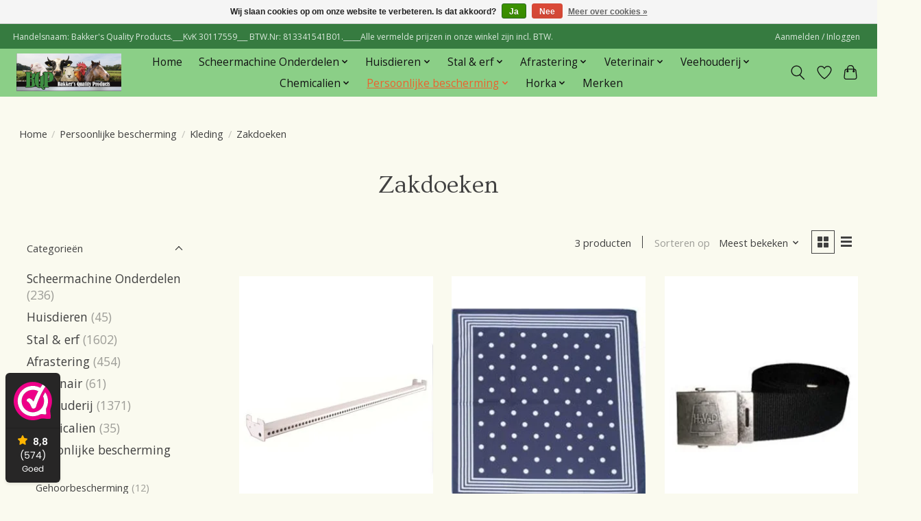

--- FILE ---
content_type: text/html;charset=utf-8
request_url: https://www.bakkersqualityproducts.nl/persoonlijke-bescherming/kleding/zakdoeken/
body_size: 22558
content:
<!DOCTYPE html>
<html lang="nl">
  <head>
    <meta charset="utf-8"/>
<!-- [START] 'blocks/head.rain' -->
<!--

  (c) 2008-2026 Lightspeed Netherlands B.V.
  http://www.lightspeedhq.com
  Generated: 16-01-2026 @ 18:11:31

-->
<link rel="canonical" href="https://www.bakkersqualityproducts.nl/persoonlijke-bescherming/kleding/zakdoeken/"/>
<link rel="alternate" href="https://www.bakkersqualityproducts.nl/index.rss" type="application/rss+xml" title="Nieuwe producten"/>
<link href="https://cdn.webshopapp.com/assets/cookielaw.css?2025-02-20" rel="stylesheet" type="text/css"/>
<meta name="robots" content="noodp,noydir"/>
<meta name="google-site-verification" content="xTufvKUJzq3KmlPmTQ8MZX8deg_Z4NpTX-o2qW6_9QY"/>
<meta property="og:url" content="https://www.bakkersqualityproducts.nl/persoonlijke-bescherming/kleding/zakdoeken/?source=facebook"/>
<meta property="og:site_name" content="Bakker&#039;s Quality Products"/>
<meta property="og:title" content="Zakdoeken"/>
<meta property="og:description" content="Bakker&#039;s Quality Products: betrouwbare producten voor stal, erf, dierenwelzijn en tuin. Kwaliteit voor hobbyboerderij, vee, paarden en agrarische toepassingen."/>
<!--[if lt IE 9]>
<script src="https://cdn.webshopapp.com/assets/html5shiv.js?2025-02-20"></script>
<![endif]-->
<!-- [END] 'blocks/head.rain' -->
    <title>Zakdoeken - Bakker&#039;s Quality Products</title>
    <meta name="description" content="Bakker&#039;s Quality Products: betrouwbare producten voor stal, erf, dierenwelzijn en tuin. Kwaliteit voor hobbyboerderij, vee, paarden en agrarische toepassingen." />
    <meta name="keywords" content="Zakdoeken, stalproducten, veeborstels, veeborstel, dierenwelzijn, rundvee borstels, paardenborstels, koeverzorging, paardverzorging, erfproducten, agrarische benodigdheden, hobbyboerderij artikelen, tuinpomp, tuinpompen, beregeningspomp, bewateringss" />
    <meta http-equiv="X-UA-Compatible" content="IE=edge">
    <meta name="viewport" content="width=device-width, initial-scale=1">
    <meta name="apple-mobile-web-app-capable" content="yes">
    <meta name="apple-mobile-web-app-status-bar-style" content="black">
    
    <script>document.getElementsByTagName("html")[0].className += " js";</script>

    <link rel="shortcut icon" href="https://cdn.webshopapp.com/shops/343334/themes/174583/v/2712262/assets/favicon.png?20251204190329" type="image/x-icon" />
    <link href='//fonts.googleapis.com/css?family=Open%20Sans:400,300,600&display=swap' rel='stylesheet' type='text/css'>
<link href='//fonts.googleapis.com/css?family=Ovo:400,300,600&display=swap' rel='stylesheet' type='text/css'>
    <link rel="stylesheet" href="https://cdn.webshopapp.com/assets/gui-2-0.css?2025-02-20" />
    <link rel="stylesheet" href="https://cdn.webshopapp.com/assets/gui-responsive-2-0.css?2025-02-20" />
    <link id="lightspeedframe" rel="stylesheet" href="https://cdn.webshopapp.com/shops/343334/themes/174583/assets/style.css?2026011111150620210104192718" />
    <!-- browsers not supporting CSS variables -->
    <script>
      if(!('CSS' in window) || !CSS.supports('color', 'var(--color-var)')) {var cfStyle = document.getElementById('lightspeedframe');if(cfStyle) {var href = cfStyle.getAttribute('href');href = href.replace('style.css', 'style-fallback.css');cfStyle.setAttribute('href', href);}}
    </script>
    <link rel="stylesheet" href="https://cdn.webshopapp.com/shops/343334/themes/174583/assets/settings.css?2026011111150620210104192718" />
    <link rel="stylesheet" href="https://cdn.webshopapp.com/shops/343334/themes/174583/assets/custom.css?2026011111150620210104192718" />

    <script src="https://cdn.webshopapp.com/assets/jquery-3-7-1.js?2025-02-20"></script>
    <script src="https://cdn.webshopapp.com/assets/jquery-ui-1-14-1.js?2025-02-20"></script>

  </head>
  <body>
    
          <header class="main-header main-header--mobile js-main-header position-relative">
  <div class="main-header__top-section">
    <div class="main-header__nav-grid justify-between@md container max-width-lg text-xs padding-y-xxs">
      <div>Handelsnaam: Bakker's Quality Products.___KvK 30117559___ BTW.Nr: 813341541B01._____Alle vermelde prijzen in onze winkel zijn incl. BTW.  </div>
      <ul class="main-header__list flex-grow flex-basis-0 justify-end@md display@md">        
                
                        <li class="main-header__item"><a href="https://www.bakkersqualityproducts.nl/account/" class="main-header__link" title="Mijn account">Aanmelden / Inloggen</a></li>
      </ul>
    </div>
  </div>
  <div class="main-header__mobile-content container max-width-lg">
          <a href="https://www.bakkersqualityproducts.nl/" class="main-header__logo" title="Bakker&#039;s Quality Products | Producten voor Paarden, Vee, Erf &amp; Tuin">
        <img src="https://cdn.webshopapp.com/shops/343334/themes/174583/v/2452773/assets/logo.png?20241021115042" alt="Bakker&#039;s Quality Products | Producten voor Paarden, Vee, Erf &amp; Tuin">
                <img src="https://cdn.webshopapp.com/shops/343334/themes/174583/v/2452771/assets/logo-white.png?20241021114448" class="main-header__logo-white" alt="Bakker&#039;s Quality Products | Producten voor Paarden, Vee, Erf &amp; Tuin">
              </a>
        
    <div class="flex items-center">
            <a href="https://www.bakkersqualityproducts.nl/account/wishlist/" class="main-header__mobile-btn js-tab-focus">
        <svg class="icon" viewBox="0 0 24 25" fill="none"><title>Ga naar verlanglijst</title><path d="M11.3785 4.50387L12 5.42378L12.6215 4.50387C13.6598 2.96698 15.4376 1.94995 17.4545 1.94995C20.65 1.94995 23.232 4.49701 23.25 7.6084C23.2496 8.53335 22.927 9.71432 22.3056 11.056C21.689 12.3875 20.8022 13.8258 19.7333 15.249C17.6019 18.0872 14.7978 20.798 12.0932 22.4477L12 22.488L11.9068 22.4477C9.20215 20.798 6.3981 18.0872 4.26667 15.249C3.1978 13.8258 2.31101 12.3875 1.69437 11.056C1.07303 9.71436 0.750466 8.53342 0.75 7.60848C0.767924 4.49706 3.34993 1.94995 6.54545 1.94995C8.56242 1.94995 10.3402 2.96698 11.3785 4.50387Z" stroke="currentColor" stroke-width="1.5" fill="none"/></svg>
        <span class="sr-only">Verlanglijst</span>
      </a>
            <button class="reset main-header__mobile-btn js-tab-focus" aria-controls="cartDrawer">
        <svg class="icon" viewBox="0 0 24 25" fill="none"><title>Winkelwagen in-/uitschakelen</title><path d="M2.90171 9.65153C3.0797 8.00106 4.47293 6.75 6.13297 6.75H17.867C19.527 6.75 20.9203 8.00105 21.0982 9.65153L22.1767 19.6515C22.3839 21.5732 20.8783 23.25 18.9454 23.25H5.05454C3.1217 23.25 1.61603 21.5732 1.82328 19.6515L2.90171 9.65153Z" stroke="currentColor" stroke-width="1.5" fill="none"/>
        <path d="M7.19995 9.6001V5.7001C7.19995 2.88345 9.4833 0.600098 12.3 0.600098C15.1166 0.600098 17.4 2.88345 17.4 5.7001V9.6001" stroke="currentColor" stroke-width="1.5" fill="none"/>
        <circle cx="7.19996" cy="10.2001" r="1.8" fill="currentColor"/>
        <ellipse cx="17.4" cy="10.2001" rx="1.8" ry="1.8" fill="currentColor"/></svg>
        <span class="sr-only">Winkelwagen</span>
              </button>

      <button class="reset anim-menu-btn js-anim-menu-btn main-header__nav-control js-tab-focus" aria-label="Toggle menu">
        <i class="anim-menu-btn__icon anim-menu-btn__icon--close" aria-hidden="true"></i>
      </button>
    </div>
  </div>

  <div class="main-header__nav" role="navigation">
    <div class="main-header__nav-grid justify-between@md container max-width-lg">
      <div class="main-header__nav-logo-wrapper flex-shrink-0">
        
                  <a href="https://www.bakkersqualityproducts.nl/" class="main-header__logo" title="Bakker&#039;s Quality Products | Producten voor Paarden, Vee, Erf &amp; Tuin">
            <img src="https://cdn.webshopapp.com/shops/343334/themes/174583/v/2452773/assets/logo.png?20241021115042" alt="Bakker&#039;s Quality Products | Producten voor Paarden, Vee, Erf &amp; Tuin">
                        <img src="https://cdn.webshopapp.com/shops/343334/themes/174583/v/2452771/assets/logo-white.png?20241021114448" class="main-header__logo-white" alt="Bakker&#039;s Quality Products | Producten voor Paarden, Vee, Erf &amp; Tuin">
                      </a>
              </div>
      
      <form action="https://www.bakkersqualityproducts.nl/search/" method="get" role="search" class="padding-y-md hide@md">
        <label class="sr-only" for="searchInputMobile">Zoeken</label>
        <input class="header-v3__nav-form-control form-control width-100%" value="" autocomplete="off" type="search" name="q" id="searchInputMobile" placeholder="Zoeken ...">
      </form>

      <ul class="main-header__list flex-grow flex-basis-0 flex-wrap justify-center@md">
        
                <li class="main-header__item">
          <a class="main-header__link" href="https://www.bakkersqualityproducts.nl/">Home</a>
        </li>
        
                <li class="main-header__item js-main-nav__item">
          <a class="main-header__link js-main-nav__control" href="https://www.bakkersqualityproducts.nl/scheermachine-onderdelen/">
            <span>Scheermachine Onderdelen</span>            <svg class="main-header__dropdown-icon icon" viewBox="0 0 16 16"><polygon fill="currentColor" points="8,11.4 2.6,6 4,4.6 8,8.6 12,4.6 13.4,6 "></polygon></svg>                        <i class="main-header__arrow-icon" aria-hidden="true">
              <svg class="icon" viewBox="0 0 16 16">
                <g class="icon__group" fill="none" stroke="currentColor" stroke-linecap="square" stroke-miterlimit="10" stroke-width="2">
                  <path d="M2 2l12 12" />
                  <path d="M14 2L2 14" />
                </g>
              </svg>
            </i>
                        
          </a>
                    <ul class="main-header__dropdown">
            <li class="main-header__dropdown-item"><a href="https://www.bakkersqualityproducts.nl/scheermachine-onderdelen/" class="main-header__dropdown-link hide@md">Alle Scheermachine Onderdelen</a></li>
                        <li class="main-header__dropdown-item">
              <a class="main-header__dropdown-link" href="https://www.bakkersqualityproducts.nl/scheermachine-onderdelen/heininger-onderdelen/">
                Heininger Onderdelen
                                              </a>

                          </li>
                        <li class="main-header__dropdown-item">
              <a class="main-header__dropdown-link" href="https://www.bakkersqualityproducts.nl/scheermachine-onderdelen/diverse-onderdelen/">
                Diverse Onderdelen
                                              </a>

                          </li>
                        <li class="main-header__dropdown-item js-main-nav__item position-relative">
              <a class="main-header__dropdown-link js-main-nav__control flex justify-between " href="https://www.bakkersqualityproducts.nl/scheermachine-onderdelen/aesculap/">
                Aesculap
                <svg class="dropdown__desktop-icon icon" aria-hidden="true" viewBox="0 0 12 12"><polyline stroke-width="1" stroke="currentColor" fill="none" stroke-linecap="round" stroke-linejoin="round" points="3.5 0.5 9.5 6 3.5 11.5"></polyline></svg>                                <i class="main-header__arrow-icon" aria-hidden="true">
                  <svg class="icon" viewBox="0 0 16 16">
                    <g class="icon__group" fill="none" stroke="currentColor" stroke-linecap="square" stroke-miterlimit="10" stroke-width="2">
                      <path d="M2 2l12 12" />
                      <path d="M14 2L2 14" />
                    </g>
                  </svg>
                </i>
                              </a>

                            <ul class="main-header__dropdown">
                <li><a href="https://www.bakkersqualityproducts.nl/scheermachine-onderdelen/aesculap/" class="main-header__dropdown-link hide@md">Alle Aesculap</a></li>
                                <li><a class="main-header__dropdown-link" href="https://www.bakkersqualityproducts.nl/scheermachine-onderdelen/aesculap/econom-onderdelen/">Econom Onderdelen</a></li>
                              </ul>
                          </li>
                        <li class="main-header__dropdown-item">
              <a class="main-header__dropdown-link" href="https://www.bakkersqualityproducts.nl/scheermachine-onderdelen/hauptner-onderdelen/">
                Hauptner Onderdelen 
                                              </a>

                          </li>
                        <li class="main-header__dropdown-item">
              <a class="main-header__dropdown-link" href="https://www.bakkersqualityproducts.nl/scheermachine-onderdelen/lister-onderdelen/">
                Lister Onderdelen
                                              </a>

                          </li>
                        <li class="main-header__dropdown-item">
              <a class="main-header__dropdown-link" href="https://www.bakkersqualityproducts.nl/scheermachine-onderdelen/constanta-onderdelen/">
                Constanta Onderdelen
                                              </a>

                          </li>
                        <li class="main-header__dropdown-item">
              <a class="main-header__dropdown-link" href="https://www.bakkersqualityproducts.nl/scheermachine-onderdelen/eider-onderdelen/">
                Eider Onderdelen
                                              </a>

                          </li>
                        <li class="main-header__dropdown-item">
              <a class="main-header__dropdown-link" href="https://www.bakkersqualityproducts.nl/scheermachine-onderdelen/moser-onderdelen/">
                Moser Onderdelen
                                              </a>

                          </li>
                        <li class="main-header__dropdown-item">
              <a class="main-header__dropdown-link" href="https://www.bakkersqualityproducts.nl/scheermachine-onderdelen/oster-onderdelen/">
                Oster Onderdelen
                                              </a>

                          </li>
                      </ul>
                  </li>
                <li class="main-header__item js-main-nav__item">
          <a class="main-header__link js-main-nav__control" href="https://www.bakkersqualityproducts.nl/huisdieren/">
            <span>Huisdieren</span>            <svg class="main-header__dropdown-icon icon" viewBox="0 0 16 16"><polygon fill="currentColor" points="8,11.4 2.6,6 4,4.6 8,8.6 12,4.6 13.4,6 "></polygon></svg>                        <i class="main-header__arrow-icon" aria-hidden="true">
              <svg class="icon" viewBox="0 0 16 16">
                <g class="icon__group" fill="none" stroke="currentColor" stroke-linecap="square" stroke-miterlimit="10" stroke-width="2">
                  <path d="M2 2l12 12" />
                  <path d="M14 2L2 14" />
                </g>
              </svg>
            </i>
                        
          </a>
                    <ul class="main-header__dropdown">
            <li class="main-header__dropdown-item"><a href="https://www.bakkersqualityproducts.nl/huisdieren/" class="main-header__dropdown-link hide@md">Alle Huisdieren</a></li>
                        <li class="main-header__dropdown-item">
              <a class="main-header__dropdown-link" href="https://www.bakkersqualityproducts.nl/huisdieren/poes-kat/">
                Poes / Kat
                                              </a>

                          </li>
                        <li class="main-header__dropdown-item">
              <a class="main-header__dropdown-link" href="https://www.bakkersqualityproducts.nl/huisdieren/knaagdieren/">
                Knaagdieren
                                              </a>

                          </li>
                        <li class="main-header__dropdown-item js-main-nav__item position-relative">
              <a class="main-header__dropdown-link js-main-nav__control flex justify-between " href="https://www.bakkersqualityproducts.nl/huisdieren/honden/">
                Honden
                <svg class="dropdown__desktop-icon icon" aria-hidden="true" viewBox="0 0 12 12"><polyline stroke-width="1" stroke="currentColor" fill="none" stroke-linecap="round" stroke-linejoin="round" points="3.5 0.5 9.5 6 3.5 11.5"></polyline></svg>                                <i class="main-header__arrow-icon" aria-hidden="true">
                  <svg class="icon" viewBox="0 0 16 16">
                    <g class="icon__group" fill="none" stroke="currentColor" stroke-linecap="square" stroke-miterlimit="10" stroke-width="2">
                      <path d="M2 2l12 12" />
                      <path d="M14 2L2 14" />
                    </g>
                  </svg>
                </i>
                              </a>

                            <ul class="main-header__dropdown">
                <li><a href="https://www.bakkersqualityproducts.nl/huisdieren/honden/" class="main-header__dropdown-link hide@md">Alle Honden</a></li>
                                <li><a class="main-header__dropdown-link" href="https://www.bakkersqualityproducts.nl/huisdieren/honden/petsafe-anti-blaf-omheining/">PetSafe Anti Blaf &amp; Omheining</a></li>
                                <li><a class="main-header__dropdown-link" href="https://www.bakkersqualityproducts.nl/huisdieren/honden/honden-speeltjes/">Honden speeltjes</a></li>
                                <li><a class="main-header__dropdown-link" href="https://www.bakkersqualityproducts.nl/huisdieren/honden/halsband-riem-lijn/">Halsband / Riem / Lijn</a></li>
                                <li><a class="main-header__dropdown-link" href="https://www.bakkersqualityproducts.nl/huisdieren/honden/ontworming/">Ontworming</a></li>
                                <li><a class="main-header__dropdown-link" href="https://www.bakkersqualityproducts.nl/huisdieren/honden/poepzakjes/">Poepzakjes</a></li>
                                <li><a class="main-header__dropdown-link" href="https://www.bakkersqualityproducts.nl/huisdieren/honden/flostouw/">Flostouw</a></li>
                              </ul>
                          </li>
                      </ul>
                  </li>
                <li class="main-header__item js-main-nav__item">
          <a class="main-header__link js-main-nav__control" href="https://www.bakkersqualityproducts.nl/stal-erf/">
            <span>Stal &amp; erf</span>            <svg class="main-header__dropdown-icon icon" viewBox="0 0 16 16"><polygon fill="currentColor" points="8,11.4 2.6,6 4,4.6 8,8.6 12,4.6 13.4,6 "></polygon></svg>                        <i class="main-header__arrow-icon" aria-hidden="true">
              <svg class="icon" viewBox="0 0 16 16">
                <g class="icon__group" fill="none" stroke="currentColor" stroke-linecap="square" stroke-miterlimit="10" stroke-width="2">
                  <path d="M2 2l12 12" />
                  <path d="M14 2L2 14" />
                </g>
              </svg>
            </i>
                        
          </a>
                    <ul class="main-header__dropdown">
            <li class="main-header__dropdown-item"><a href="https://www.bakkersqualityproducts.nl/stal-erf/" class="main-header__dropdown-link hide@md">Alle Stal &amp; erf</a></li>
                        <li class="main-header__dropdown-item">
              <a class="main-header__dropdown-link" href="https://www.bakkersqualityproducts.nl/stal-erf/op-op-nu-halve-prijs/">
                OP = OP  Nu halve Prijs
                                              </a>

                          </li>
                        <li class="main-header__dropdown-item js-main-nav__item position-relative">
              <a class="main-header__dropdown-link js-main-nav__control flex justify-between " href="https://www.bakkersqualityproducts.nl/stal-erf/de-wit-duurzaam-gereedschap/">
                de Wit duurzaam gereedschap
                <svg class="dropdown__desktop-icon icon" aria-hidden="true" viewBox="0 0 12 12"><polyline stroke-width="1" stroke="currentColor" fill="none" stroke-linecap="round" stroke-linejoin="round" points="3.5 0.5 9.5 6 3.5 11.5"></polyline></svg>                                <i class="main-header__arrow-icon" aria-hidden="true">
                  <svg class="icon" viewBox="0 0 16 16">
                    <g class="icon__group" fill="none" stroke="currentColor" stroke-linecap="square" stroke-miterlimit="10" stroke-width="2">
                      <path d="M2 2l12 12" />
                      <path d="M14 2L2 14" />
                    </g>
                  </svg>
                </i>
                              </a>

                            <ul class="main-header__dropdown">
                <li><a href="https://www.bakkersqualityproducts.nl/stal-erf/de-wit-duurzaam-gereedschap/" class="main-header__dropdown-link hide@md">Alle de Wit duurzaam gereedschap</a></li>
                                <li><a class="main-header__dropdown-link" href="https://www.bakkersqualityproducts.nl/stal-erf/de-wit-duurzaam-gereedschap/de-wit-tuinliefhebbers/">De Wit Tuinliefhebbers</a></li>
                                <li><a class="main-header__dropdown-link" href="https://www.bakkersqualityproducts.nl/stal-erf/de-wit-duurzaam-gereedschap/de-wit-stratenmakers/">De Wit Stratenmakers</a></li>
                                <li><a class="main-header__dropdown-link" href="https://www.bakkersqualityproducts.nl/stal-erf/de-wit-duurzaam-gereedschap/de-wit-hoveniers/">De Wit Hoveniers</a></li>
                              </ul>
                          </li>
                        <li class="main-header__dropdown-item js-main-nav__item position-relative">
              <a class="main-header__dropdown-link js-main-nav__control flex justify-between " href="https://www.bakkersqualityproducts.nl/stal-erf/batavia-tools/">
                Batavia Tools
                <svg class="dropdown__desktop-icon icon" aria-hidden="true" viewBox="0 0 12 12"><polyline stroke-width="1" stroke="currentColor" fill="none" stroke-linecap="round" stroke-linejoin="round" points="3.5 0.5 9.5 6 3.5 11.5"></polyline></svg>                                <i class="main-header__arrow-icon" aria-hidden="true">
                  <svg class="icon" viewBox="0 0 16 16">
                    <g class="icon__group" fill="none" stroke="currentColor" stroke-linecap="square" stroke-miterlimit="10" stroke-width="2">
                      <path d="M2 2l12 12" />
                      <path d="M14 2L2 14" />
                    </g>
                  </svg>
                </i>
                              </a>

                            <ul class="main-header__dropdown">
                <li><a href="https://www.bakkersqualityproducts.nl/stal-erf/batavia-tools/" class="main-header__dropdown-link hide@md">Alle Batavia Tools</a></li>
                                <li><a class="main-header__dropdown-link" href="https://www.bakkersqualityproducts.nl/stal-erf/batavia-tools/batavia-laders/">Batavia laders</a></li>
                                <li><a class="main-header__dropdown-link" href="https://www.bakkersqualityproducts.nl/stal-erf/batavia-tools/batavia-accus/">Batavia Accu&#039;s</a></li>
                                <li><a class="main-header__dropdown-link" href="https://www.bakkersqualityproducts.nl/stal-erf/batavia-tools/batavia-machines-met-accu-en-lader-compleet/">Batavia Machines met accu en lader compleet</a></li>
                                <li><a class="main-header__dropdown-link" href="https://www.bakkersqualityproducts.nl/stal-erf/batavia-tools/batavia-accu-waterpomp/">Batavia accu waterpomp</a></li>
                                <li><a class="main-header__dropdown-link" href="https://www.bakkersqualityproducts.nl/stal-erf/batavia-tools/batavia-maxxbrush/">Batavia Maxxbrush</a></li>
                                <li><a class="main-header__dropdown-link" href="https://www.bakkersqualityproducts.nl/stal-erf/batavia-tools/batavia-croclock/">Batavia CrocLock</a></li>
                                <li><a class="main-header__dropdown-link" href="https://www.bakkersqualityproducts.nl/stal-erf/batavia-tools/batavia-accu-schaar/">Batavia accu schaar</a></li>
                                <li><a class="main-header__dropdown-link" href="https://www.bakkersqualityproducts.nl/stal-erf/batavia-tools/batavia-maxxheat-onkruidbrander/">Batavia Maxxheat onkruidbrander</a></li>
                                <li><a class="main-header__dropdown-link" href="https://www.bakkersqualityproducts.nl/stal-erf/batavia-tools/batavia-accu-aszuiger/">Batavia accu aszuiger</a></li>
                                <li><a class="main-header__dropdown-link" href="https://www.bakkersqualityproducts.nl/stal-erf/batavia-tools/batavia-bladblazer/">Batavia Bladblazer</a></li>
                                <li><a class="main-header__dropdown-link" href="https://www.bakkersqualityproducts.nl/stal-erf/batavia-tools/batavia-maxxpack-18v/">Batavia Maxxpack 18V</a></li>
                                <li><a class="main-header__dropdown-link" href="https://www.bakkersqualityproducts.nl/stal-erf/batavia-tools/batavia-maxxspray-verfspuit/">Batavia Maxxspray verfspuit</a></li>
                                <li><a class="main-header__dropdown-link" href="https://www.bakkersqualityproducts.nl/stal-erf/batavia-tools/batavia-werkbank/">Batavia Werkbank </a></li>
                                <li><a class="main-header__dropdown-link" href="https://www.bakkersqualityproducts.nl/stal-erf/batavia-tools/batavia-telescoop-ladders/">Batavia Telescoop-ladders</a></li>
                              </ul>
                          </li>
                        <li class="main-header__dropdown-item js-main-nav__item position-relative">
              <a class="main-header__dropdown-link js-main-nav__control flex justify-between " href="https://www.bakkersqualityproducts.nl/stal-erf/besproeiing/">
                Besproeiing
                <svg class="dropdown__desktop-icon icon" aria-hidden="true" viewBox="0 0 12 12"><polyline stroke-width="1" stroke="currentColor" fill="none" stroke-linecap="round" stroke-linejoin="round" points="3.5 0.5 9.5 6 3.5 11.5"></polyline></svg>                                <i class="main-header__arrow-icon" aria-hidden="true">
                  <svg class="icon" viewBox="0 0 16 16">
                    <g class="icon__group" fill="none" stroke="currentColor" stroke-linecap="square" stroke-miterlimit="10" stroke-width="2">
                      <path d="M2 2l12 12" />
                      <path d="M14 2L2 14" />
                    </g>
                  </svg>
                </i>
                              </a>

                            <ul class="main-header__dropdown">
                <li><a href="https://www.bakkersqualityproducts.nl/stal-erf/besproeiing/" class="main-header__dropdown-link hide@md">Alle Besproeiing</a></li>
                                <li><a class="main-header__dropdown-link" href="https://www.bakkersqualityproducts.nl/stal-erf/besproeiing/gieters-en-spuiten/">Gieters en spuiten</a></li>
                                <li><a class="main-header__dropdown-link" href="https://www.bakkersqualityproducts.nl/stal-erf/besproeiing/gardena/">Gardena</a></li>
                                <li><a class="main-header__dropdown-link" href="https://www.bakkersqualityproducts.nl/stal-erf/besproeiing/waterpompen/">Waterpompen</a></li>
                                <li><a class="main-header__dropdown-link" href="https://www.bakkersqualityproducts.nl/stal-erf/besproeiing/besproeiing-diverse/">Besproeiìng diverse</a></li>
                                <li><a class="main-header__dropdown-link" href="https://www.bakkersqualityproducts.nl/stal-erf/besproeiing/messing/">Messing</a></li>
                                <li><a class="main-header__dropdown-link" href="https://www.bakkersqualityproducts.nl/stal-erf/besproeiing/slangen/">Slangen</a></li>
                                <li><a class="main-header__dropdown-link" href="https://www.bakkersqualityproducts.nl/stal-erf/besproeiing/fittingwerk/">Fittingwerk</a></li>
                                <li><a class="main-header__dropdown-link" href="https://www.bakkersqualityproducts.nl/stal-erf/besproeiing/tyleen/">Tyleen</a></li>
                              </ul>
                          </li>
                        <li class="main-header__dropdown-item js-main-nav__item position-relative">
              <a class="main-header__dropdown-link js-main-nav__control flex justify-between " href="https://www.bakkersqualityproducts.nl/stal-erf/bestrijding/">
                Bestrijding
                <svg class="dropdown__desktop-icon icon" aria-hidden="true" viewBox="0 0 12 12"><polyline stroke-width="1" stroke="currentColor" fill="none" stroke-linecap="round" stroke-linejoin="round" points="3.5 0.5 9.5 6 3.5 11.5"></polyline></svg>                                <i class="main-header__arrow-icon" aria-hidden="true">
                  <svg class="icon" viewBox="0 0 16 16">
                    <g class="icon__group" fill="none" stroke="currentColor" stroke-linecap="square" stroke-miterlimit="10" stroke-width="2">
                      <path d="M2 2l12 12" />
                      <path d="M14 2L2 14" />
                    </g>
                  </svg>
                </i>
                              </a>

                            <ul class="main-header__dropdown">
                <li><a href="https://www.bakkersqualityproducts.nl/stal-erf/bestrijding/" class="main-header__dropdown-link hide@md">Alle Bestrijding</a></li>
                                <li><a class="main-header__dropdown-link" href="https://www.bakkersqualityproducts.nl/stal-erf/bestrijding/mollenklemmen/">Mollenklemmen</a></li>
                                <li><a class="main-header__dropdown-link" href="https://www.bakkersqualityproducts.nl/stal-erf/bestrijding/vliegenbestrijding/">Vliegenbestrijding</a></li>
                                <li><a class="main-header__dropdown-link" href="https://www.bakkersqualityproducts.nl/stal-erf/bestrijding/ongedierte-bestrijding/">Ongedierte bestrijding</a></li>
                                <li><a class="main-header__dropdown-link" href="https://www.bakkersqualityproducts.nl/stal-erf/bestrijding/drukspuiten/">Drukspuiten</a></li>
                                <li><a class="main-header__dropdown-link" href="https://www.bakkersqualityproducts.nl/stal-erf/bestrijding/onkruidbestrijding/">Onkruidbestrijding</a></li>
                                <li><a class="main-header__dropdown-link" href="https://www.bakkersqualityproducts.nl/stal-erf/bestrijding/muizen-en-ratten/">Muizen en Ratten</a></li>
                                <li><a class="main-header__dropdown-link" href="https://www.bakkersqualityproducts.nl/stal-erf/bestrijding/bestrijding-diversen/">Bestrijding diversen</a></li>
                                <li><a class="main-header__dropdown-link" href="https://www.bakkersqualityproducts.nl/stal-erf/bestrijding/denka-bestrijding-producten/">Denka bestrijding producten</a></li>
                                <li><a class="main-header__dropdown-link" href="https://www.bakkersqualityproducts.nl/stal-erf/bestrijding/vangkooien/">Vangkooien</a></li>
                                <li><a class="main-header__dropdown-link" href="https://www.bakkersqualityproducts.nl/stal-erf/bestrijding/pokon/">Pokon</a></li>
                              </ul>
                          </li>
                        <li class="main-header__dropdown-item">
              <a class="main-header__dropdown-link" href="https://www.bakkersqualityproducts.nl/stal-erf/vogelverjaging/">
                Vogelverjaging
                                              </a>

                          </li>
                        <li class="main-header__dropdown-item">
              <a class="main-header__dropdown-link" href="https://www.bakkersqualityproducts.nl/stal-erf/bokwielen/">
                Bokwielen
                                              </a>

                          </li>
                        <li class="main-header__dropdown-item js-main-nav__item position-relative">
              <a class="main-header__dropdown-link js-main-nav__control flex justify-between " href="https://www.bakkersqualityproducts.nl/stal-erf/borstelwerk/">
                Borstelwerk
                <svg class="dropdown__desktop-icon icon" aria-hidden="true" viewBox="0 0 12 12"><polyline stroke-width="1" stroke="currentColor" fill="none" stroke-linecap="round" stroke-linejoin="round" points="3.5 0.5 9.5 6 3.5 11.5"></polyline></svg>                                <i class="main-header__arrow-icon" aria-hidden="true">
                  <svg class="icon" viewBox="0 0 16 16">
                    <g class="icon__group" fill="none" stroke="currentColor" stroke-linecap="square" stroke-miterlimit="10" stroke-width="2">
                      <path d="M2 2l12 12" />
                      <path d="M14 2L2 14" />
                    </g>
                  </svg>
                </i>
                              </a>

                            <ul class="main-header__dropdown">
                <li><a href="https://www.bakkersqualityproducts.nl/stal-erf/borstelwerk/" class="main-header__dropdown-link hide@md">Alle Borstelwerk</a></li>
                                <li><a class="main-header__dropdown-link" href="https://www.bakkersqualityproducts.nl/stal-erf/borstelwerk/bezems/">Bezems</a></li>
                                <li><a class="main-header__dropdown-link" href="https://www.bakkersqualityproducts.nl/stal-erf/borstelwerk/borstels/">Borstels </a></li>
                                <li><a class="main-header__dropdown-link" href="https://www.bakkersqualityproducts.nl/stal-erf/borstelwerk/vloer-en-raamtrekkers/">Vloer- en raamtrekkers</a></li>
                                <li><a class="main-header__dropdown-link" href="https://www.bakkersqualityproducts.nl/stal-erf/borstelwerk/borstels-diversen/">Borstels Diversen</a></li>
                                <li><a class="main-header__dropdown-link" href="https://www.bakkersqualityproducts.nl/stal-erf/borstelwerk/stoffer-en-blik/">Stoffer en Blik</a></li>
                                <li><a class="main-header__dropdown-link" href="https://www.bakkersqualityproducts.nl/stal-erf/borstelwerk/hygienisch-borstelwerk/">Hygienisch Borstelwerk</a></li>
                                <li><a class="main-header__dropdown-link" href="https://www.bakkersqualityproducts.nl/stal-erf/borstelwerk/ragebollen/">Ragebollen</a></li>
                              </ul>
                          </li>
                        <li class="main-header__dropdown-item js-main-nav__item position-relative">
              <a class="main-header__dropdown-link js-main-nav__control flex justify-between " href="https://www.bakkersqualityproducts.nl/stal-erf/huishoudelijk/">
                Huishoudelijk
                <svg class="dropdown__desktop-icon icon" aria-hidden="true" viewBox="0 0 12 12"><polyline stroke-width="1" stroke="currentColor" fill="none" stroke-linecap="round" stroke-linejoin="round" points="3.5 0.5 9.5 6 3.5 11.5"></polyline></svg>                                <i class="main-header__arrow-icon" aria-hidden="true">
                  <svg class="icon" viewBox="0 0 16 16">
                    <g class="icon__group" fill="none" stroke="currentColor" stroke-linecap="square" stroke-miterlimit="10" stroke-width="2">
                      <path d="M2 2l12 12" />
                      <path d="M14 2L2 14" />
                    </g>
                  </svg>
                </i>
                              </a>

                            <ul class="main-header__dropdown">
                <li><a href="https://www.bakkersqualityproducts.nl/stal-erf/huishoudelijk/" class="main-header__dropdown-link hide@md">Alle Huishoudelijk</a></li>
                                <li><a class="main-header__dropdown-link" href="https://www.bakkersqualityproducts.nl/stal-erf/huishoudelijk/sponzen-en-zemen/">Sponzen en zemen</a></li>
                                <li><a class="main-header__dropdown-link" href="https://www.bakkersqualityproducts.nl/stal-erf/huishoudelijk/zaklantaarns/">Zaklantaarns</a></li>
                                <li><a class="main-header__dropdown-link" href="https://www.bakkersqualityproducts.nl/stal-erf/huishoudelijk/zeepproducten/">Zeepproducten</a></li>
                                <li><a class="main-header__dropdown-link" href="https://www.bakkersqualityproducts.nl/stal-erf/huishoudelijk/batterijen/">Batterijen</a></li>
                                <li><a class="main-header__dropdown-link" href="https://www.bakkersqualityproducts.nl/stal-erf/huishoudelijk/huishoudelijk/">Huishoudelijk </a></li>
                                <li><a class="main-header__dropdown-link" href="https://www.bakkersqualityproducts.nl/stal-erf/huishoudelijk/matten/">Matten</a></li>
                                <li><a class="main-header__dropdown-link" href="https://www.bakkersqualityproducts.nl/stal-erf/huishoudelijk/messen/">Messen</a></li>
                                <li><a class="main-header__dropdown-link" href="https://www.bakkersqualityproducts.nl/stal-erf/huishoudelijk/plastic-zakken/">Plastic zakken</a></li>
                                <li><a class="main-header__dropdown-link" href="https://www.bakkersqualityproducts.nl/stal-erf/huishoudelijk/zaksluitingen/">Zaksluitingen</a></li>
                                <li><a class="main-header__dropdown-link" href="https://www.bakkersqualityproducts.nl/stal-erf/huishoudelijk/plakband-tape/">Plakband &amp; Tape</a></li>
                                <li><a class="main-header__dropdown-link" href="https://www.bakkersqualityproducts.nl/stal-erf/huishoudelijk/houtskool/">Houtskool </a></li>
                              </ul>
                          </li>
                        <li class="main-header__dropdown-item js-main-nav__item position-relative">
              <a class="main-header__dropdown-link js-main-nav__control flex justify-between " href="https://www.bakkersqualityproducts.nl/stal-erf/ijzerwaren/">
                IJzerwaren
                <svg class="dropdown__desktop-icon icon" aria-hidden="true" viewBox="0 0 12 12"><polyline stroke-width="1" stroke="currentColor" fill="none" stroke-linecap="round" stroke-linejoin="round" points="3.5 0.5 9.5 6 3.5 11.5"></polyline></svg>                                <i class="main-header__arrow-icon" aria-hidden="true">
                  <svg class="icon" viewBox="0 0 16 16">
                    <g class="icon__group" fill="none" stroke="currentColor" stroke-linecap="square" stroke-miterlimit="10" stroke-width="2">
                      <path d="M2 2l12 12" />
                      <path d="M14 2L2 14" />
                    </g>
                  </svg>
                </i>
                              </a>

                            <ul class="main-header__dropdown">
                <li><a href="https://www.bakkersqualityproducts.nl/stal-erf/ijzerwaren/" class="main-header__dropdown-link hide@md">Alle IJzerwaren</a></li>
                                <li><a class="main-header__dropdown-link" href="https://www.bakkersqualityproducts.nl/stal-erf/ijzerwaren/ringen/">Ringen</a></li>
                                <li><a class="main-header__dropdown-link" href="https://www.bakkersqualityproducts.nl/stal-erf/ijzerwaren/haken/">Haken</a></li>
                                <li><a class="main-header__dropdown-link" href="https://www.bakkersqualityproducts.nl/stal-erf/ijzerwaren/ijzerwaren-diversen/">Ijzerwaren diversen</a></li>
                                <li><a class="main-header__dropdown-link" href="https://www.bakkersqualityproducts.nl/stal-erf/ijzerwaren/ketting/">Ketting</a></li>
                                <li><a class="main-header__dropdown-link" href="https://www.bakkersqualityproducts.nl/stal-erf/ijzerwaren/sluitingen/">Sluitingen </a></li>
                                <li><a class="main-header__dropdown-link" href="https://www.bakkersqualityproducts.nl/stal-erf/ijzerwaren/slijpschijven/">Slijpschijven</a></li>
                                <li><a class="main-header__dropdown-link" href="https://www.bakkersqualityproducts.nl/stal-erf/ijzerwaren/kabelbandjes/">Kabelbandjes</a></li>
                                <li><a class="main-header__dropdown-link" href="https://www.bakkersqualityproducts.nl/stal-erf/ijzerwaren/krammen/">Krammen</a></li>
                                <li><a class="main-header__dropdown-link" href="https://www.bakkersqualityproducts.nl/stal-erf/ijzerwaren/spijkers-en-nagels/">Spijkers en Nagels</a></li>
                                <li><a class="main-header__dropdown-link" href="https://www.bakkersqualityproducts.nl/stal-erf/ijzerwaren/staalkabel/">Staalkabel</a></li>
                                <li><a class="main-header__dropdown-link" href="https://www.bakkersqualityproducts.nl/stal-erf/ijzerwaren/waelbers/">Waelbers</a></li>
                              </ul>
                          </li>
                        <li class="main-header__dropdown-item js-main-nav__item position-relative">
              <a class="main-header__dropdown-link js-main-nav__control flex justify-between " href="https://www.bakkersqualityproducts.nl/stal-erf/land-tuinbouw/">
                Land &amp; tuinbouw
                <svg class="dropdown__desktop-icon icon" aria-hidden="true" viewBox="0 0 12 12"><polyline stroke-width="1" stroke="currentColor" fill="none" stroke-linecap="round" stroke-linejoin="round" points="3.5 0.5 9.5 6 3.5 11.5"></polyline></svg>                                <i class="main-header__arrow-icon" aria-hidden="true">
                  <svg class="icon" viewBox="0 0 16 16">
                    <g class="icon__group" fill="none" stroke="currentColor" stroke-linecap="square" stroke-miterlimit="10" stroke-width="2">
                      <path d="M2 2l12 12" />
                      <path d="M14 2L2 14" />
                    </g>
                  </svg>
                </i>
                              </a>

                            <ul class="main-header__dropdown">
                <li><a href="https://www.bakkersqualityproducts.nl/stal-erf/land-tuinbouw/" class="main-header__dropdown-link hide@md">Alle Land &amp; tuinbouw</a></li>
                                <li><a class="main-header__dropdown-link" href="https://www.bakkersqualityproducts.nl/stal-erf/land-tuinbouw/klein-handgereedschap/">klein handgereedschap</a></li>
                                <li><a class="main-header__dropdown-link" href="https://www.bakkersqualityproducts.nl/stal-erf/land-tuinbouw/klus-hand-gereedschap/">Klus &amp; hand gereedschap</a></li>
                                <li><a class="main-header__dropdown-link" href="https://www.bakkersqualityproducts.nl/stal-erf/land-tuinbouw/connex-gereedschap/">Connex gereedschap</a></li>
                                <li><a class="main-header__dropdown-link" href="https://www.bakkersqualityproducts.nl/stal-erf/land-tuinbouw/meststoffen/">Meststoffen</a></li>
                                <li><a class="main-header__dropdown-link" href="https://www.bakkersqualityproducts.nl/stal-erf/land-tuinbouw/manden/">Manden</a></li>
                                <li><a class="main-header__dropdown-link" href="https://www.bakkersqualityproducts.nl/stal-erf/land-tuinbouw/harken/">Harken</a></li>
                                <li><a class="main-header__dropdown-link" href="https://www.bakkersqualityproducts.nl/stal-erf/land-tuinbouw/mest-en-sneeuwschuivers/">Mest- en Sneeuwschuivers</a></li>
                                <li><a class="main-header__dropdown-link" href="https://www.bakkersqualityproducts.nl/stal-erf/land-tuinbouw/sledes-en-toebehoren/">Sledes en toebehoren</a></li>
                                <li><a class="main-header__dropdown-link" href="https://www.bakkersqualityproducts.nl/stal-erf/land-tuinbouw/krabbers-en-stekers/">Krabbers en Stekers</a></li>
                                <li><a class="main-header__dropdown-link" href="https://www.bakkersqualityproducts.nl/stal-erf/land-tuinbouw/distel-en-jacobskruid/">Distel en Jacobskruid</a></li>
                                <li><a class="main-header__dropdown-link" href="https://www.bakkersqualityproducts.nl/stal-erf/land-tuinbouw/kruiwagens/">Kruiwagens</a></li>
                                <li><a class="main-header__dropdown-link" href="https://www.bakkersqualityproducts.nl/stal-erf/land-tuinbouw/schoffels-en-hakken/">Schoffels en Hakken</a></li>
                                <li><a class="main-header__dropdown-link" href="https://www.bakkersqualityproducts.nl/stal-erf/land-tuinbouw/schoppen-en-batsen/">Schoppen en Batsen</a></li>
                                <li><a class="main-header__dropdown-link" href="https://www.bakkersqualityproducts.nl/stal-erf/land-tuinbouw/snoei-en-heggenscharen/">Snoei- en Heggenscharen</a></li>
                                <li><a class="main-header__dropdown-link" href="https://www.bakkersqualityproducts.nl/stal-erf/land-tuinbouw/stelen-en-handvatten/">Stelen en Handvatten</a></li>
                                <li><a class="main-header__dropdown-link" href="https://www.bakkersqualityproducts.nl/stal-erf/land-tuinbouw/baggergereedschap/">Baggergereedschap</a></li>
                                <li><a class="main-header__dropdown-link" href="https://www.bakkersqualityproducts.nl/stal-erf/land-tuinbouw/bijlen-en-zagen/">Bijlen en Zagen</a></li>
                                <li><a class="main-header__dropdown-link" href="https://www.bakkersqualityproducts.nl/stal-erf/land-tuinbouw/grondboren/">Grondboren</a></li>
                                <li><a class="main-header__dropdown-link" href="https://www.bakkersqualityproducts.nl/stal-erf/land-tuinbouw/hamers/">Hamers</a></li>
                                <li><a class="main-header__dropdown-link" href="https://www.bakkersqualityproducts.nl/stal-erf/land-tuinbouw/kindergereedschap/">Kindergereedschap</a></li>
                                <li><a class="main-header__dropdown-link" href="https://www.bakkersqualityproducts.nl/stal-erf/land-tuinbouw/land-en-tuinbouw-diversen/">Land en Tuinbouw Diversen</a></li>
                                <li><a class="main-header__dropdown-link" href="https://www.bakkersqualityproducts.nl/stal-erf/land-tuinbouw/putscheppen/">Putscheppen</a></li>
                                <li><a class="main-header__dropdown-link" href="https://www.bakkersqualityproducts.nl/stal-erf/land-tuinbouw/spades/">Spades</a></li>
                                <li><a class="main-header__dropdown-link" href="https://www.bakkersqualityproducts.nl/stal-erf/land-tuinbouw/steekwagens/">Steekwagens</a></li>
                                <li><a class="main-header__dropdown-link" href="https://www.bakkersqualityproducts.nl/stal-erf/land-tuinbouw/stratenmakersgereedschap/">Stratenmakersgereedschap</a></li>
                                <li><a class="main-header__dropdown-link" href="https://www.bakkersqualityproducts.nl/stal-erf/land-tuinbouw/vorken/">Vorken</a></li>
                                <li><a class="main-header__dropdown-link" href="https://www.bakkersqualityproducts.nl/stal-erf/land-tuinbouw/zeisen-en-toebehoren/">Zeisen en toebehoren</a></li>
                                <li><a class="main-header__dropdown-link" href="https://www.bakkersqualityproducts.nl/stal-erf/land-tuinbouw/gloria/">GLORIA</a></li>
                                <li><a class="main-header__dropdown-link" href="https://www.bakkersqualityproducts.nl/stal-erf/land-tuinbouw/emmers-en-kuipen/">Emmers en Kuipen</a></li>
                                <li><a class="main-header__dropdown-link" href="https://www.bakkersqualityproducts.nl/stal-erf/land-tuinbouw/jerry-cans/">Jerry cans</a></li>
                                <li><a class="main-header__dropdown-link" href="https://www.bakkersqualityproducts.nl/stal-erf/land-tuinbouw/vuilgrijpers/">Vuilgrijpers</a></li>
                                <li><a class="main-header__dropdown-link" href="https://www.bakkersqualityproducts.nl/stal-erf/land-tuinbouw/maaiers-en-trimmers/">Maaiers en Trimmers</a></li>
                                <li><a class="main-header__dropdown-link" href="https://www.bakkersqualityproducts.nl/stal-erf/land-tuinbouw/freund-tuingereedschap/">FREUND tuingereedschap</a></li>
                                <li><a class="main-header__dropdown-link" href="https://www.bakkersqualityproducts.nl/stal-erf/land-tuinbouw/tonnen/">Tonnen</a></li>
                                <li><a class="main-header__dropdown-link" href="https://www.bakkersqualityproducts.nl/stal-erf/land-tuinbouw/tuinnetten/">Tuinnetten</a></li>
                                <li><a class="main-header__dropdown-link" href="https://www.bakkersqualityproducts.nl/stal-erf/land-tuinbouw/trekmes/">Trekmes </a></li>
                                <li><a class="main-header__dropdown-link" href="https://www.bakkersqualityproducts.nl/stal-erf/land-tuinbouw/palentrekker/">Palentrekker</a></li>
                                <li><a class="main-header__dropdown-link" href="https://www.bakkersqualityproducts.nl/stal-erf/land-tuinbouw/tuingereedschap-ophagsystemen/">tuingereedschap ophagsystemen.</a></li>
                                <li><a class="main-header__dropdown-link" href="https://www.bakkersqualityproducts.nl/stal-erf/land-tuinbouw/antiworteldoek/">Antiworteldoek</a></li>
                                <li><a class="main-header__dropdown-link" href="https://www.bakkersqualityproducts.nl/stal-erf/land-tuinbouw/electra/">Electra </a></li>
                                <li><a class="main-header__dropdown-link" href="https://www.bakkersqualityproducts.nl/stal-erf/land-tuinbouw/bemesting/">Bemesting</a></li>
                              </ul>
                          </li>
                        <li class="main-header__dropdown-item js-main-nav__item position-relative">
              <a class="main-header__dropdown-link js-main-nav__control flex justify-between " href="https://www.bakkersqualityproducts.nl/stal-erf/suevia/">
                Suevia 
                <svg class="dropdown__desktop-icon icon" aria-hidden="true" viewBox="0 0 12 12"><polyline stroke-width="1" stroke="currentColor" fill="none" stroke-linecap="round" stroke-linejoin="round" points="3.5 0.5 9.5 6 3.5 11.5"></polyline></svg>                                <i class="main-header__arrow-icon" aria-hidden="true">
                  <svg class="icon" viewBox="0 0 16 16">
                    <g class="icon__group" fill="none" stroke="currentColor" stroke-linecap="square" stroke-miterlimit="10" stroke-width="2">
                      <path d="M2 2l12 12" />
                      <path d="M14 2L2 14" />
                    </g>
                  </svg>
                </i>
                              </a>

                            <ul class="main-header__dropdown">
                <li><a href="https://www.bakkersqualityproducts.nl/stal-erf/suevia/" class="main-header__dropdown-link hide@md">Alle Suevia </a></li>
                                <li><a class="main-header__dropdown-link" href="https://www.bakkersqualityproducts.nl/stal-erf/suevia/suevia-drinkbakken/">Suevia Drinkbakken</a></li>
                                <li><a class="main-header__dropdown-link" href="https://www.bakkersqualityproducts.nl/stal-erf/suevia/verwarmbare-warmwater-circulatieunits/">Verwarmbare warmwater circulatieunits</a></li>
                                <li><a class="main-header__dropdown-link" href="https://www.bakkersqualityproducts.nl/stal-erf/suevia/aansluit-materiaal/">Aansluit materiaal</a></li>
                                <li><a class="main-header__dropdown-link" href="https://www.bakkersqualityproducts.nl/stal-erf/suevia/suevia-bijt/">Suevia bijt </a></li>
                                <li><a class="main-header__dropdown-link" href="https://www.bakkersqualityproducts.nl/stal-erf/suevia/verwarmbare-vorstvrije-drinkbakken/">verwarmbare &amp; vorstvrije drinkbakken</a></li>
                              </ul>
                          </li>
                        <li class="main-header__dropdown-item js-main-nav__item position-relative">
              <a class="main-header__dropdown-link js-main-nav__control flex justify-between " href="https://www.bakkersqualityproducts.nl/stal-erf/touwwaren/">
                Touwwaren
                <svg class="dropdown__desktop-icon icon" aria-hidden="true" viewBox="0 0 12 12"><polyline stroke-width="1" stroke="currentColor" fill="none" stroke-linecap="round" stroke-linejoin="round" points="3.5 0.5 9.5 6 3.5 11.5"></polyline></svg>                                <i class="main-header__arrow-icon" aria-hidden="true">
                  <svg class="icon" viewBox="0 0 16 16">
                    <g class="icon__group" fill="none" stroke="currentColor" stroke-linecap="square" stroke-miterlimit="10" stroke-width="2">
                      <path d="M2 2l12 12" />
                      <path d="M14 2L2 14" />
                    </g>
                  </svg>
                </i>
                              </a>

                            <ul class="main-header__dropdown">
                <li><a href="https://www.bakkersqualityproducts.nl/stal-erf/touwwaren/" class="main-header__dropdown-link hide@md">Alle Touwwaren</a></li>
                                <li><a class="main-header__dropdown-link" href="https://www.bakkersqualityproducts.nl/stal-erf/touwwaren/touwwaren-diversen/">Touwwaren diversen</a></li>
                                <li><a class="main-header__dropdown-link" href="https://www.bakkersqualityproducts.nl/stal-erf/touwwaren/koetouwen/">Koetouwen</a></li>
                                <li><a class="main-header__dropdown-link" href="https://www.bakkersqualityproducts.nl/stal-erf/touwwaren/bindtouwen/">Bindtouwen</a></li>
                              </ul>
                          </li>
                        <li class="main-header__dropdown-item js-main-nav__item position-relative">
              <a class="main-header__dropdown-link js-main-nav__control flex justify-between " href="https://www.bakkersqualityproducts.nl/stal-erf/tracktor-mechanisatie/">
                Tracktor &amp; Mechanisatie
                <svg class="dropdown__desktop-icon icon" aria-hidden="true" viewBox="0 0 12 12"><polyline stroke-width="1" stroke="currentColor" fill="none" stroke-linecap="round" stroke-linejoin="round" points="3.5 0.5 9.5 6 3.5 11.5"></polyline></svg>                                <i class="main-header__arrow-icon" aria-hidden="true">
                  <svg class="icon" viewBox="0 0 16 16">
                    <g class="icon__group" fill="none" stroke="currentColor" stroke-linecap="square" stroke-miterlimit="10" stroke-width="2">
                      <path d="M2 2l12 12" />
                      <path d="M14 2L2 14" />
                    </g>
                  </svg>
                </i>
                              </a>

                            <ul class="main-header__dropdown">
                <li><a href="https://www.bakkersqualityproducts.nl/stal-erf/tracktor-mechanisatie/" class="main-header__dropdown-link hide@md">Alle Tracktor &amp; Mechanisatie</a></li>
                                <li><a class="main-header__dropdown-link" href="https://www.bakkersqualityproducts.nl/stal-erf/tracktor-mechanisatie/kroon-oil-onderhoudsproducten/">Kroon-oil onderhoudsproducten</a></li>
                                <li><a class="main-header__dropdown-link" href="https://www.bakkersqualityproducts.nl/stal-erf/tracktor-mechanisatie/tracktor-mechanisatie-diverse/">Tracktor &amp; Mechanisatie diverse</a></li>
                                <li><a class="main-header__dropdown-link" href="https://www.bakkersqualityproducts.nl/stal-erf/tracktor-mechanisatie/tractorcam/">Tractorcam</a></li>
                                <li><a class="main-header__dropdown-link" href="https://www.bakkersqualityproducts.nl/stal-erf/tracktor-mechanisatie/rondstroppen/">Rondstroppen</a></li>
                              </ul>
                          </li>
                        <li class="main-header__dropdown-item">
              <a class="main-header__dropdown-link" href="https://www.bakkersqualityproducts.nl/stal-erf/veiligheid-ontsmetting/">
                Veiligheid &amp; Ontsmetting
                                              </a>

                          </li>
                        <li class="main-header__dropdown-item">
              <a class="main-header__dropdown-link" href="https://www.bakkersqualityproducts.nl/stal-erf/sleeen-slee-toebehoren/">
                Sleeën / Slee-toebehoren
                                              </a>

                          </li>
                        <li class="main-header__dropdown-item">
              <a class="main-header__dropdown-link" href="https://www.bakkersqualityproducts.nl/stal-erf/bolderkar/">
                Bolderkar
                                              </a>

                          </li>
                        <li class="main-header__dropdown-item">
              <a class="main-header__dropdown-link" href="https://www.bakkersqualityproducts.nl/stal-erf/verlichting/">
                Verlichting
                                              </a>

                          </li>
                        <li class="main-header__dropdown-item">
              <a class="main-header__dropdown-link" href="https://www.bakkersqualityproducts.nl/stal-erf/huishoudelijk-bbq-vuurkorf/">
                Huishoudelijk/ BBQ / Vuurkorf
                                              </a>

                          </li>
                        <li class="main-header__dropdown-item">
              <a class="main-header__dropdown-link" href="https://www.bakkersqualityproducts.nl/stal-erf/speelgoed-kinderen/">
                Speelgoed Kinderen
                                              </a>

                          </li>
                      </ul>
                  </li>
                <li class="main-header__item js-main-nav__item">
          <a class="main-header__link js-main-nav__control" href="https://www.bakkersqualityproducts.nl/afrastering/">
            <span>Afrastering</span>            <svg class="main-header__dropdown-icon icon" viewBox="0 0 16 16"><polygon fill="currentColor" points="8,11.4 2.6,6 4,4.6 8,8.6 12,4.6 13.4,6 "></polygon></svg>                        <i class="main-header__arrow-icon" aria-hidden="true">
              <svg class="icon" viewBox="0 0 16 16">
                <g class="icon__group" fill="none" stroke="currentColor" stroke-linecap="square" stroke-miterlimit="10" stroke-width="2">
                  <path d="M2 2l12 12" />
                  <path d="M14 2L2 14" />
                </g>
              </svg>
            </i>
                        
          </a>
                    <ul class="main-header__dropdown">
            <li class="main-header__dropdown-item"><a href="https://www.bakkersqualityproducts.nl/afrastering/" class="main-header__dropdown-link hide@md">Alle Afrastering</a></li>
                        <li class="main-header__dropdown-item js-main-nav__item position-relative">
              <a class="main-header__dropdown-link js-main-nav__control flex justify-between " href="https://www.bakkersqualityproducts.nl/afrastering/ako-afrastering/">
                Ako afrastering
                <svg class="dropdown__desktop-icon icon" aria-hidden="true" viewBox="0 0 12 12"><polyline stroke-width="1" stroke="currentColor" fill="none" stroke-linecap="round" stroke-linejoin="round" points="3.5 0.5 9.5 6 3.5 11.5"></polyline></svg>                                <i class="main-header__arrow-icon" aria-hidden="true">
                  <svg class="icon" viewBox="0 0 16 16">
                    <g class="icon__group" fill="none" stroke="currentColor" stroke-linecap="square" stroke-miterlimit="10" stroke-width="2">
                      <path d="M2 2l12 12" />
                      <path d="M14 2L2 14" />
                    </g>
                  </svg>
                </i>
                              </a>

                            <ul class="main-header__dropdown">
                <li><a href="https://www.bakkersqualityproducts.nl/afrastering/ako-afrastering/" class="main-header__dropdown-link hide@md">Alle Ako afrastering</a></li>
                                <li><a class="main-header__dropdown-link" href="https://www.bakkersqualityproducts.nl/afrastering/ako-afrastering/ako-voltmeters/">AKO voltmeters</a></li>
                                <li><a class="main-header__dropdown-link" href="https://www.bakkersqualityproducts.nl/afrastering/ako-afrastering/ako-onderdelen/">Ako Onderdelen</a></li>
                                <li><a class="main-header__dropdown-link" href="https://www.bakkersqualityproducts.nl/afrastering/ako-afrastering/ako-printplaten/">Ako printplaten</a></li>
                                <li><a class="main-header__dropdown-link" href="https://www.bakkersqualityproducts.nl/afrastering/ako-afrastering/ako-12-volt-accu-apparaten/">AKO 12  volt Accu-apparaten</a></li>
                                <li><a class="main-header__dropdown-link" href="https://www.bakkersqualityproducts.nl/afrastering/ako-afrastering/ako-schriklint/">AKO schriklint</a></li>
                                <li><a class="main-header__dropdown-link" href="https://www.bakkersqualityproducts.nl/afrastering/ako-afrastering/ako-aansluitmateriaal/">AKO Aansluitmateriaal</a></li>
                                <li><a class="main-header__dropdown-link" href="https://www.bakkersqualityproducts.nl/afrastering/ako-afrastering/ako-aarding/">AKO aarding</a></li>
                                <li><a class="main-header__dropdown-link" href="https://www.bakkersqualityproducts.nl/afrastering/ako-afrastering/ako-isolatoren/">AKO isolatoren</a></li>
                                <li><a class="main-header__dropdown-link" href="https://www.bakkersqualityproducts.nl/afrastering/ako-afrastering/ako-poortgrepen/">AKO Poortgrepen</a></li>
                                <li><a class="main-header__dropdown-link" href="https://www.bakkersqualityproducts.nl/afrastering/ako-afrastering/ako-weidepalen/">AKO Weidepalen</a></li>
                                <li><a class="main-header__dropdown-link" href="https://www.bakkersqualityproducts.nl/afrastering/ako-afrastering/ako-230-volt-lichtnet-apparaten/">AKO 230 volt Lichtnet-apparaten</a></li>
                                <li><a class="main-header__dropdown-link" href="https://www.bakkersqualityproducts.nl/afrastering/ako-afrastering/ako-batterijen/">AKO Batterijen</a></li>
                                <li><a class="main-header__dropdown-link" href="https://www.bakkersqualityproducts.nl/afrastering/ako-afrastering/ako-schapennet/">AKO Schapennet</a></li>
                                <li><a class="main-header__dropdown-link" href="https://www.bakkersqualityproducts.nl/afrastering/ako-afrastering/ako-zon-energie/">AKO Zon energie</a></li>
                                <li><a class="main-header__dropdown-link" href="https://www.bakkersqualityproducts.nl/afrastering/ako-afrastering/ako-schrikkoord/">AKO Schrikkoord</a></li>
                                <li><a class="main-header__dropdown-link" href="https://www.bakkersqualityproducts.nl/afrastering/ako-afrastering/ako-9-volt-batterij-apparaat/">Ako 9 Volt Batterij-apparaat</a></li>
                                <li><a class="main-header__dropdown-link" href="https://www.bakkersqualityproducts.nl/afrastering/ako-afrastering/ako-12-230-volt-duo-apparaten/">AKO (12 / 230 volt) Duo-apparaten</a></li>
                                <li><a class="main-header__dropdown-link" href="https://www.bakkersqualityproducts.nl/afrastering/ako-afrastering/ako-lint-koord-litze-en-draadverbinders/">AKO Lint &amp;  Koord &amp;  Litze en Draadverbinders</a></li>
                                <li><a class="main-header__dropdown-link" href="https://www.bakkersqualityproducts.nl/afrastering/ako-afrastering/ako-starterset-mobil-power/">AKO Starterset Mobil Power </a></li>
                                <li><a class="main-header__dropdown-link" href="https://www.bakkersqualityproducts.nl/afrastering/ako-afrastering/ako-anti-diefstal-kasten/">AKO Anti Diefstal kasten</a></li>
                              </ul>
                          </li>
                        <li class="main-header__dropdown-item">
              <a class="main-header__dropdown-link" href="https://www.bakkersqualityproducts.nl/afrastering/aansluitmateriaal/">
                Aansluitmateriaal
                                              </a>

                          </li>
                        <li class="main-header__dropdown-item js-main-nav__item position-relative">
              <a class="main-header__dropdown-link js-main-nav__control flex justify-between " href="https://www.bakkersqualityproducts.nl/afrastering/aardingsmaterialen/">
                Aardingsmaterialen
                <svg class="dropdown__desktop-icon icon" aria-hidden="true" viewBox="0 0 12 12"><polyline stroke-width="1" stroke="currentColor" fill="none" stroke-linecap="round" stroke-linejoin="round" points="3.5 0.5 9.5 6 3.5 11.5"></polyline></svg>                                <i class="main-header__arrow-icon" aria-hidden="true">
                  <svg class="icon" viewBox="0 0 16 16">
                    <g class="icon__group" fill="none" stroke="currentColor" stroke-linecap="square" stroke-miterlimit="10" stroke-width="2">
                      <path d="M2 2l12 12" />
                      <path d="M14 2L2 14" />
                    </g>
                  </svg>
                </i>
                              </a>

                            <ul class="main-header__dropdown">
                <li><a href="https://www.bakkersqualityproducts.nl/afrastering/aardingsmaterialen/" class="main-header__dropdown-link hide@md">Alle Aardingsmaterialen</a></li>
                                <li><a class="main-header__dropdown-link" href="https://www.bakkersqualityproducts.nl/afrastering/aardingsmaterialen/aardpennen/">Aardpennen</a></li>
                                <li><a class="main-header__dropdown-link" href="https://www.bakkersqualityproducts.nl/afrastering/aardingsmaterialen/grondkabel/">Grondkabel </a></li>
                              </ul>
                          </li>
                        <li class="main-header__dropdown-item js-main-nav__item position-relative">
              <a class="main-header__dropdown-link js-main-nav__control flex justify-between " href="https://www.bakkersqualityproducts.nl/afrastering/afrastering/">
                Afrastering 
                <svg class="dropdown__desktop-icon icon" aria-hidden="true" viewBox="0 0 12 12"><polyline stroke-width="1" stroke="currentColor" fill="none" stroke-linecap="round" stroke-linejoin="round" points="3.5 0.5 9.5 6 3.5 11.5"></polyline></svg>                                <i class="main-header__arrow-icon" aria-hidden="true">
                  <svg class="icon" viewBox="0 0 16 16">
                    <g class="icon__group" fill="none" stroke="currentColor" stroke-linecap="square" stroke-miterlimit="10" stroke-width="2">
                      <path d="M2 2l12 12" />
                      <path d="M14 2L2 14" />
                    </g>
                  </svg>
                </i>
                              </a>

                            <ul class="main-header__dropdown">
                <li><a href="https://www.bakkersqualityproducts.nl/afrastering/afrastering/" class="main-header__dropdown-link hide@md">Alle Afrastering </a></li>
                                <li><a class="main-header__dropdown-link" href="https://www.bakkersqualityproducts.nl/afrastering/afrastering/tangen/">Tangen</a></li>
                                <li><a class="main-header__dropdown-link" href="https://www.bakkersqualityproducts.nl/afrastering/afrastering/draadhaspels/">Draadhaspels</a></li>
                                <li><a class="main-header__dropdown-link" href="https://www.bakkersqualityproducts.nl/afrastering/afrastering/draadtang-krammen/">Draadtang krammen</a></li>
                              </ul>
                          </li>
                        <li class="main-header__dropdown-item">
              <a class="main-header__dropdown-link" href="https://www.bakkersqualityproducts.nl/afrastering/afrasternet/">
                Afrasternet
                                              </a>

                          </li>
                        <li class="main-header__dropdown-item js-main-nav__item position-relative">
              <a class="main-header__dropdown-link js-main-nav__control flex justify-between " href="https://www.bakkersqualityproducts.nl/afrastering/beveiliging/">
                Beveiliging 
                <svg class="dropdown__desktop-icon icon" aria-hidden="true" viewBox="0 0 12 12"><polyline stroke-width="1" stroke="currentColor" fill="none" stroke-linecap="round" stroke-linejoin="round" points="3.5 0.5 9.5 6 3.5 11.5"></polyline></svg>                                <i class="main-header__arrow-icon" aria-hidden="true">
                  <svg class="icon" viewBox="0 0 16 16">
                    <g class="icon__group" fill="none" stroke="currentColor" stroke-linecap="square" stroke-miterlimit="10" stroke-width="2">
                      <path d="M2 2l12 12" />
                      <path d="M14 2L2 14" />
                    </g>
                  </svg>
                </i>
                              </a>

                            <ul class="main-header__dropdown">
                <li><a href="https://www.bakkersqualityproducts.nl/afrastering/beveiliging/" class="main-header__dropdown-link hide@md">Alle Beveiliging </a></li>
                                <li><a class="main-header__dropdown-link" href="https://www.bakkersqualityproducts.nl/afrastering/beveiliging/testers/"> Testers</a></li>
                              </ul>
                          </li>
                        <li class="main-header__dropdown-item js-main-nav__item position-relative">
              <a class="main-header__dropdown-link js-main-nav__control flex justify-between " href="https://www.bakkersqualityproducts.nl/afrastering/bind-en-spandraad/">
                Bind- en Spandraad
                <svg class="dropdown__desktop-icon icon" aria-hidden="true" viewBox="0 0 12 12"><polyline stroke-width="1" stroke="currentColor" fill="none" stroke-linecap="round" stroke-linejoin="round" points="3.5 0.5 9.5 6 3.5 11.5"></polyline></svg>                                <i class="main-header__arrow-icon" aria-hidden="true">
                  <svg class="icon" viewBox="0 0 16 16">
                    <g class="icon__group" fill="none" stroke="currentColor" stroke-linecap="square" stroke-miterlimit="10" stroke-width="2">
                      <path d="M2 2l12 12" />
                      <path d="M14 2L2 14" />
                    </g>
                  </svg>
                </i>
                              </a>

                            <ul class="main-header__dropdown">
                <li><a href="https://www.bakkersqualityproducts.nl/afrastering/bind-en-spandraad/" class="main-header__dropdown-link hide@md">Alle Bind- en Spandraad</a></li>
                                <li><a class="main-header__dropdown-link" href="https://www.bakkersqualityproducts.nl/afrastering/bind-en-spandraad/spandraad/">Spandraad</a></li>
                                <li><a class="main-header__dropdown-link" href="https://www.bakkersqualityproducts.nl/afrastering/bind-en-spandraad/binddraad-groen/">Binddraad groen</a></li>
                                <li><a class="main-header__dropdown-link" href="https://www.bakkersqualityproducts.nl/afrastering/bind-en-spandraad/binddraad-verzinkt/">Binddraad verzinkt</a></li>
                              </ul>
                          </li>
                        <li class="main-header__dropdown-item js-main-nav__item position-relative">
              <a class="main-header__dropdown-link js-main-nav__control flex justify-between " href="https://www.bakkersqualityproducts.nl/afrastering/draadspanners/">
                Draadspanners
                <svg class="dropdown__desktop-icon icon" aria-hidden="true" viewBox="0 0 12 12"><polyline stroke-width="1" stroke="currentColor" fill="none" stroke-linecap="round" stroke-linejoin="round" points="3.5 0.5 9.5 6 3.5 11.5"></polyline></svg>                                <i class="main-header__arrow-icon" aria-hidden="true">
                  <svg class="icon" viewBox="0 0 16 16">
                    <g class="icon__group" fill="none" stroke="currentColor" stroke-linecap="square" stroke-miterlimit="10" stroke-width="2">
                      <path d="M2 2l12 12" />
                      <path d="M14 2L2 14" />
                    </g>
                  </svg>
                </i>
                              </a>

                            <ul class="main-header__dropdown">
                <li><a href="https://www.bakkersqualityproducts.nl/afrastering/draadspanners/" class="main-header__dropdown-link hide@md">Alle Draadspanners</a></li>
                                <li><a class="main-header__dropdown-link" href="https://www.bakkersqualityproducts.nl/afrastering/draadspanners/aluminium/">Aluminium</a></li>
                                <li><a class="main-header__dropdown-link" href="https://www.bakkersqualityproducts.nl/afrastering/draadspanners/groen-gelakt/">Groen gelakt</a></li>
                                <li><a class="main-header__dropdown-link" href="https://www.bakkersqualityproducts.nl/afrastering/draadspanners/kunststof/">Kunststof</a></li>
                                <li><a class="main-header__dropdown-link" href="https://www.bakkersqualityproducts.nl/afrastering/draadspanners/verzinkt/">Verzinkt</a></li>
                                <li><a class="main-header__dropdown-link" href="https://www.bakkersqualityproducts.nl/afrastering/draadspanners/gebichromatiseerd/">Gebichromatiseerd</a></li>
                              </ul>
                          </li>
                        <li class="main-header__dropdown-item">
              <a class="main-header__dropdown-link" href="https://www.bakkersqualityproducts.nl/afrastering/draad-verzinkt/">
                Draad Verzinkt
                                              </a>

                          </li>
                        <li class="main-header__dropdown-item">
              <a class="main-header__dropdown-link" href="https://www.bakkersqualityproducts.nl/afrastering/gripple/">
                Gripple
                                              </a>

                          </li>
                        <li class="main-header__dropdown-item">
              <a class="main-header__dropdown-link" href="https://www.bakkersqualityproducts.nl/afrastering/hamers-en-handhei/">
                Hamers en Handhei
                                              </a>

                          </li>
                        <li class="main-header__dropdown-item">
              <a class="main-header__dropdown-link" href="https://www.bakkersqualityproducts.nl/afrastering/haspels/">
                Haspels
                                              </a>

                          </li>
                        <li class="main-header__dropdown-item js-main-nav__item position-relative">
              <a class="main-header__dropdown-link js-main-nav__control flex justify-between " href="https://www.bakkersqualityproducts.nl/afrastering/isolatoren/">
                Isolatoren
                <svg class="dropdown__desktop-icon icon" aria-hidden="true" viewBox="0 0 12 12"><polyline stroke-width="1" stroke="currentColor" fill="none" stroke-linecap="round" stroke-linejoin="round" points="3.5 0.5 9.5 6 3.5 11.5"></polyline></svg>                                <i class="main-header__arrow-icon" aria-hidden="true">
                  <svg class="icon" viewBox="0 0 16 16">
                    <g class="icon__group" fill="none" stroke="currentColor" stroke-linecap="square" stroke-miterlimit="10" stroke-width="2">
                      <path d="M2 2l12 12" />
                      <path d="M14 2L2 14" />
                    </g>
                  </svg>
                </i>
                              </a>

                            <ul class="main-header__dropdown">
                <li><a href="https://www.bakkersqualityproducts.nl/afrastering/isolatoren/" class="main-header__dropdown-link hide@md">Alle Isolatoren</a></li>
                                <li><a class="main-header__dropdown-link" href="https://www.bakkersqualityproducts.nl/afrastering/isolatoren/afstandisolatoren/">Afstandisolatoren</a></li>
                                <li><a class="main-header__dropdown-link" href="https://www.bakkersqualityproducts.nl/afrastering/isolatoren/hoekisolatoren/">Hoekisolatoren</a></li>
                                <li><a class="main-header__dropdown-link" href="https://www.bakkersqualityproducts.nl/afrastering/isolatoren/klemisolatoren/">Klemisolatoren</a></li>
                                <li><a class="main-header__dropdown-link" href="https://www.bakkersqualityproducts.nl/afrastering/isolatoren/lintisolatoren/">Lintisolatoren</a></li>
                                <li><a class="main-header__dropdown-link" href="https://www.bakkersqualityproducts.nl/afrastering/isolatoren/ringisolatoren/">Ringisolatoren</a></li>
                                <li><a class="main-header__dropdown-link" href="https://www.bakkersqualityproducts.nl/afrastering/isolatoren/topisolatoren/">Topisolatoren</a></li>
                                <li><a class="main-header__dropdown-link" href="https://www.bakkersqualityproducts.nl/afrastering/isolatoren/duplexnagel/">Duplexnagel</a></li>
                                <li><a class="main-header__dropdown-link" href="https://www.bakkersqualityproducts.nl/afrastering/isolatoren/koordisolatoren/">Koordisolatoren</a></li>
                                <li><a class="main-header__dropdown-link" href="https://www.bakkersqualityproducts.nl/afrastering/isolatoren/rolisolatoren/">Rolisolatoren</a></li>
                              </ul>
                          </li>
                        <li class="main-header__dropdown-item js-main-nav__item position-relative">
              <a class="main-header__dropdown-link js-main-nav__control flex justify-between " href="https://www.bakkersqualityproducts.nl/afrastering/poortgrepen/">
                Poortgrepen
                <svg class="dropdown__desktop-icon icon" aria-hidden="true" viewBox="0 0 12 12"><polyline stroke-width="1" stroke="currentColor" fill="none" stroke-linecap="round" stroke-linejoin="round" points="3.5 0.5 9.5 6 3.5 11.5"></polyline></svg>                                <i class="main-header__arrow-icon" aria-hidden="true">
                  <svg class="icon" viewBox="0 0 16 16">
                    <g class="icon__group" fill="none" stroke="currentColor" stroke-linecap="square" stroke-miterlimit="10" stroke-width="2">
                      <path d="M2 2l12 12" />
                      <path d="M14 2L2 14" />
                    </g>
                  </svg>
                </i>
                              </a>

                            <ul class="main-header__dropdown">
                <li><a href="https://www.bakkersqualityproducts.nl/afrastering/poortgrepen/" class="main-header__dropdown-link hide@md">Alle Poortgrepen</a></li>
                                <li><a class="main-header__dropdown-link" href="https://www.bakkersqualityproducts.nl/afrastering/poortgrepen/poortgreepankers/">Poortgreepankers</a></li>
                                <li><a class="main-header__dropdown-link" href="https://www.bakkersqualityproducts.nl/afrastering/poortgrepen/poortgrepen/">Poortgrepen</a></li>
                              </ul>
                          </li>
                        <li class="main-header__dropdown-item">
              <a class="main-header__dropdown-link" href="https://www.bakkersqualityproducts.nl/afrastering/puntdraad/">
                Puntdraad
                                              </a>

                          </li>
                        <li class="main-header__dropdown-item js-main-nav__item position-relative">
              <a class="main-header__dropdown-link js-main-nav__control flex justify-between " href="https://www.bakkersqualityproducts.nl/afrastering/schapengaas/">
                Schapengaas
                <svg class="dropdown__desktop-icon icon" aria-hidden="true" viewBox="0 0 12 12"><polyline stroke-width="1" stroke="currentColor" fill="none" stroke-linecap="round" stroke-linejoin="round" points="3.5 0.5 9.5 6 3.5 11.5"></polyline></svg>                                <i class="main-header__arrow-icon" aria-hidden="true">
                  <svg class="icon" viewBox="0 0 16 16">
                    <g class="icon__group" fill="none" stroke="currentColor" stroke-linecap="square" stroke-miterlimit="10" stroke-width="2">
                      <path d="M2 2l12 12" />
                      <path d="M14 2L2 14" />
                    </g>
                  </svg>
                </i>
                              </a>

                            <ul class="main-header__dropdown">
                <li><a href="https://www.bakkersqualityproducts.nl/afrastering/schapengaas/" class="main-header__dropdown-link hide@md">Alle Schapengaas</a></li>
                                <li><a class="main-header__dropdown-link" href="https://www.bakkersqualityproducts.nl/afrastering/schapengaas/schapengaas-zwaar/">Schapengaas Zwaar</a></li>
                                <li><a class="main-header__dropdown-link" href="https://www.bakkersqualityproducts.nl/afrastering/schapengaas/schapengaas-licht/">Schapengaas licht</a></li>
                              </ul>
                          </li>
                        <li class="main-header__dropdown-item js-main-nav__item position-relative">
              <a class="main-header__dropdown-link js-main-nav__control flex justify-between " href="https://www.bakkersqualityproducts.nl/afrastering/schrikdraad/">
                Schrikdraad
                <svg class="dropdown__desktop-icon icon" aria-hidden="true" viewBox="0 0 12 12"><polyline stroke-width="1" stroke="currentColor" fill="none" stroke-linecap="round" stroke-linejoin="round" points="3.5 0.5 9.5 6 3.5 11.5"></polyline></svg>                                <i class="main-header__arrow-icon" aria-hidden="true">
                  <svg class="icon" viewBox="0 0 16 16">
                    <g class="icon__group" fill="none" stroke="currentColor" stroke-linecap="square" stroke-miterlimit="10" stroke-width="2">
                      <path d="M2 2l12 12" />
                      <path d="M14 2L2 14" />
                    </g>
                  </svg>
                </i>
                              </a>

                            <ul class="main-header__dropdown">
                <li><a href="https://www.bakkersqualityproducts.nl/afrastering/schrikdraad/" class="main-header__dropdown-link hide@md">Alle Schrikdraad</a></li>
                                <li><a class="main-header__dropdown-link" href="https://www.bakkersqualityproducts.nl/afrastering/schrikdraad/lint/">Lint</a></li>
                              </ul>
                          </li>
                        <li class="main-header__dropdown-item js-main-nav__item position-relative">
              <a class="main-header__dropdown-link js-main-nav__control flex justify-between " href="https://www.bakkersqualityproducts.nl/afrastering/verbinders-lint/">
                Verbinders lint
                <svg class="dropdown__desktop-icon icon" aria-hidden="true" viewBox="0 0 12 12"><polyline stroke-width="1" stroke="currentColor" fill="none" stroke-linecap="round" stroke-linejoin="round" points="3.5 0.5 9.5 6 3.5 11.5"></polyline></svg>                                <i class="main-header__arrow-icon" aria-hidden="true">
                  <svg class="icon" viewBox="0 0 16 16">
                    <g class="icon__group" fill="none" stroke="currentColor" stroke-linecap="square" stroke-miterlimit="10" stroke-width="2">
                      <path d="M2 2l12 12" />
                      <path d="M14 2L2 14" />
                    </g>
                  </svg>
                </i>
                              </a>

                            <ul class="main-header__dropdown">
                <li><a href="https://www.bakkersqualityproducts.nl/afrastering/verbinders-lint/" class="main-header__dropdown-link hide@md">Alle Verbinders lint</a></li>
                                <li><a class="main-header__dropdown-link" href="https://www.bakkersqualityproducts.nl/afrastering/verbinders-lint/koord/">koord</a></li>
                              </ul>
                          </li>
                        <li class="main-header__dropdown-item">
              <a class="main-header__dropdown-link" href="https://www.bakkersqualityproducts.nl/afrastering/weide-batterijen/">
                Weide batterijen
                                              </a>

                          </li>
                        <li class="main-header__dropdown-item js-main-nav__item position-relative">
              <a class="main-header__dropdown-link js-main-nav__control flex justify-between " href="https://www.bakkersqualityproducts.nl/afrastering/weidepalen/">
                Weidepalen
                <svg class="dropdown__desktop-icon icon" aria-hidden="true" viewBox="0 0 12 12"><polyline stroke-width="1" stroke="currentColor" fill="none" stroke-linecap="round" stroke-linejoin="round" points="3.5 0.5 9.5 6 3.5 11.5"></polyline></svg>                                <i class="main-header__arrow-icon" aria-hidden="true">
                  <svg class="icon" viewBox="0 0 16 16">
                    <g class="icon__group" fill="none" stroke="currentColor" stroke-linecap="square" stroke-miterlimit="10" stroke-width="2">
                      <path d="M2 2l12 12" />
                      <path d="M14 2L2 14" />
                    </g>
                  </svg>
                </i>
                              </a>

                            <ul class="main-header__dropdown">
                <li><a href="https://www.bakkersqualityproducts.nl/afrastering/weidepalen/" class="main-header__dropdown-link hide@md">Alle Weidepalen</a></li>
                                <li><a class="main-header__dropdown-link" href="https://www.bakkersqualityproducts.nl/afrastering/weidepalen/glasfiberpalen/">Glasfiberpalen</a></li>
                                <li><a class="main-header__dropdown-link" href="https://www.bakkersqualityproducts.nl/afrastering/weidepalen/stalen-palen/">Stalen palen</a></li>
                                <li><a class="main-header__dropdown-link" href="https://www.bakkersqualityproducts.nl/afrastering/weidepalen/kunststof-palen/">Kunststof palen</a></li>
                              </ul>
                          </li>
                        <li class="main-header__dropdown-item">
              <a class="main-header__dropdown-link" href="https://www.bakkersqualityproducts.nl/afrastering/koltec/">
                Koltec
                                              </a>

                          </li>
                      </ul>
                  </li>
                <li class="main-header__item js-main-nav__item">
          <a class="main-header__link js-main-nav__control" href="https://www.bakkersqualityproducts.nl/veterinair/">
            <span>Veterinair</span>            <svg class="main-header__dropdown-icon icon" viewBox="0 0 16 16"><polygon fill="currentColor" points="8,11.4 2.6,6 4,4.6 8,8.6 12,4.6 13.4,6 "></polygon></svg>                        <i class="main-header__arrow-icon" aria-hidden="true">
              <svg class="icon" viewBox="0 0 16 16">
                <g class="icon__group" fill="none" stroke="currentColor" stroke-linecap="square" stroke-miterlimit="10" stroke-width="2">
                  <path d="M2 2l12 12" />
                  <path d="M14 2L2 14" />
                </g>
              </svg>
            </i>
                        
          </a>
                    <ul class="main-header__dropdown">
            <li class="main-header__dropdown-item"><a href="https://www.bakkersqualityproducts.nl/veterinair/" class="main-header__dropdown-link hide@md">Alle Veterinair</a></li>
                        <li class="main-header__dropdown-item js-main-nav__item position-relative">
              <a class="main-header__dropdown-link js-main-nav__control flex justify-between " href="https://www.bakkersqualityproducts.nl/veterinair/diergeneesmiddelen/">
                Diergeneesmiddelen 
                <svg class="dropdown__desktop-icon icon" aria-hidden="true" viewBox="0 0 12 12"><polyline stroke-width="1" stroke="currentColor" fill="none" stroke-linecap="round" stroke-linejoin="round" points="3.5 0.5 9.5 6 3.5 11.5"></polyline></svg>                                <i class="main-header__arrow-icon" aria-hidden="true">
                  <svg class="icon" viewBox="0 0 16 16">
                    <g class="icon__group" fill="none" stroke="currentColor" stroke-linecap="square" stroke-miterlimit="10" stroke-width="2">
                      <path d="M2 2l12 12" />
                      <path d="M14 2L2 14" />
                    </g>
                  </svg>
                </i>
                              </a>

                            <ul class="main-header__dropdown">
                <li><a href="https://www.bakkersqualityproducts.nl/veterinair/diergeneesmiddelen/" class="main-header__dropdown-link hide@md">Alle Diergeneesmiddelen </a></li>
                                <li><a class="main-header__dropdown-link" href="https://www.bakkersqualityproducts.nl/veterinair/diergeneesmiddelen/diergeneesmiddelen-vrij/">Diergeneesmiddelen VRIJ</a></li>
                                <li><a class="main-header__dropdown-link" href="https://www.bakkersqualityproducts.nl/veterinair/diergeneesmiddelen/diergeneesmiddelen-receptplichtig/">Diergeneesmiddelen Receptplichtig</a></li>
                              </ul>
                          </li>
                        <li class="main-header__dropdown-item">
              <a class="main-header__dropdown-link" href="https://www.bakkersqualityproducts.nl/veterinair/naalden/">
                Naalden
                                              </a>

                          </li>
                        <li class="main-header__dropdown-item">
              <a class="main-header__dropdown-link" href="https://www.bakkersqualityproducts.nl/veterinair/spuiten/">
                Spuiten
                                              </a>

                          </li>
                        <li class="main-header__dropdown-item">
              <a class="main-header__dropdown-link" href="https://www.bakkersqualityproducts.nl/veterinair/drench/">
                Drench
                                              </a>

                          </li>
                        <li class="main-header__dropdown-item">
              <a class="main-header__dropdown-link" href="https://www.bakkersqualityproducts.nl/veterinair/veterinaire-instrumenten/">
                Veterinaire instrumenten  
                                              </a>

                          </li>
                        <li class="main-header__dropdown-item js-main-nav__item position-relative">
              <a class="main-header__dropdown-link js-main-nav__control flex justify-between " href="https://www.bakkersqualityproducts.nl/veterinair/verband/">
                Verband
                <svg class="dropdown__desktop-icon icon" aria-hidden="true" viewBox="0 0 12 12"><polyline stroke-width="1" stroke="currentColor" fill="none" stroke-linecap="round" stroke-linejoin="round" points="3.5 0.5 9.5 6 3.5 11.5"></polyline></svg>                                <i class="main-header__arrow-icon" aria-hidden="true">
                  <svg class="icon" viewBox="0 0 16 16">
                    <g class="icon__group" fill="none" stroke="currentColor" stroke-linecap="square" stroke-miterlimit="10" stroke-width="2">
                      <path d="M2 2l12 12" />
                      <path d="M14 2L2 14" />
                    </g>
                  </svg>
                </i>
                              </a>

                            <ul class="main-header__dropdown">
                <li><a href="https://www.bakkersqualityproducts.nl/veterinair/verband/" class="main-header__dropdown-link hide@md">Alle Verband</a></li>
                                <li><a class="main-header__dropdown-link" href="https://www.bakkersqualityproducts.nl/veterinair/verband/verbindmateriaal/"> verbindmateriaal</a></li>
                              </ul>
                          </li>
                      </ul>
                  </li>
                <li class="main-header__item js-main-nav__item">
          <a class="main-header__link js-main-nav__control" href="https://www.bakkersqualityproducts.nl/veehouderij/">
            <span>Veehouderij</span>            <svg class="main-header__dropdown-icon icon" viewBox="0 0 16 16"><polygon fill="currentColor" points="8,11.4 2.6,6 4,4.6 8,8.6 12,4.6 13.4,6 "></polygon></svg>                        <i class="main-header__arrow-icon" aria-hidden="true">
              <svg class="icon" viewBox="0 0 16 16">
                <g class="icon__group" fill="none" stroke="currentColor" stroke-linecap="square" stroke-miterlimit="10" stroke-width="2">
                  <path d="M2 2l12 12" />
                  <path d="M14 2L2 14" />
                </g>
              </svg>
            </i>
                        
          </a>
                    <ul class="main-header__dropdown">
            <li class="main-header__dropdown-item"><a href="https://www.bakkersqualityproducts.nl/veehouderij/" class="main-header__dropdown-link hide@md">Alle Veehouderij</a></li>
                        <li class="main-header__dropdown-item js-main-nav__item position-relative">
              <a class="main-header__dropdown-link js-main-nav__control flex justify-between " href="https://www.bakkersqualityproducts.nl/veehouderij/scheren/">
                Scheren
                <svg class="dropdown__desktop-icon icon" aria-hidden="true" viewBox="0 0 12 12"><polyline stroke-width="1" stroke="currentColor" fill="none" stroke-linecap="round" stroke-linejoin="round" points="3.5 0.5 9.5 6 3.5 11.5"></polyline></svg>                                <i class="main-header__arrow-icon" aria-hidden="true">
                  <svg class="icon" viewBox="0 0 16 16">
                    <g class="icon__group" fill="none" stroke="currentColor" stroke-linecap="square" stroke-miterlimit="10" stroke-width="2">
                      <path d="M2 2l12 12" />
                      <path d="M14 2L2 14" />
                    </g>
                  </svg>
                </i>
                              </a>

                            <ul class="main-header__dropdown">
                <li><a href="https://www.bakkersqualityproducts.nl/veehouderij/scheren/" class="main-header__dropdown-link hide@md">Alle Scheren</a></li>
                                <li><a class="main-header__dropdown-link" href="https://www.bakkersqualityproducts.nl/veehouderij/scheren/tondeuses/">Tondeuses</a></li>
                                <li><a class="main-header__dropdown-link" href="https://www.bakkersqualityproducts.nl/veehouderij/scheren/scheermachines/">Scheermachines</a></li>
                                <li><a class="main-header__dropdown-link" href="https://www.bakkersqualityproducts.nl/veehouderij/scheren/scheermessen/">Scheermessen</a></li>
                                <li><a class="main-header__dropdown-link" href="https://www.bakkersqualityproducts.nl/veehouderij/scheren/rund/">Rund</a></li>
                                <li><a class="main-header__dropdown-link" href="https://www.bakkersqualityproducts.nl/veehouderij/scheren/paard/">Paard</a></li>
                                <li><a class="main-header__dropdown-link" href="https://www.bakkersqualityproducts.nl/veehouderij/scheren/schaap/">Schaap</a></li>
                                <li><a class="main-header__dropdown-link" href="https://www.bakkersqualityproducts.nl/veehouderij/scheren/hond-kat/">Hond &amp; Kat</a></li>
                                <li><a class="main-header__dropdown-link" href="https://www.bakkersqualityproducts.nl/veehouderij/scheren/onderdelen/">Onderdelen</a></li>
                                <li><a class="main-header__dropdown-link" href="https://www.bakkersqualityproducts.nl/veehouderij/scheren/diversen/">Diversen</a></li>
                              </ul>
                          </li>
                        <li class="main-header__dropdown-item js-main-nav__item position-relative">
              <a class="main-header__dropdown-link js-main-nav__control flex justify-between " href="https://www.bakkersqualityproducts.nl/veehouderij/veehouderij/">
                Veehouderij
                <svg class="dropdown__desktop-icon icon" aria-hidden="true" viewBox="0 0 12 12"><polyline stroke-width="1" stroke="currentColor" fill="none" stroke-linecap="round" stroke-linejoin="round" points="3.5 0.5 9.5 6 3.5 11.5"></polyline></svg>                                <i class="main-header__arrow-icon" aria-hidden="true">
                  <svg class="icon" viewBox="0 0 16 16">
                    <g class="icon__group" fill="none" stroke="currentColor" stroke-linecap="square" stroke-miterlimit="10" stroke-width="2">
                      <path d="M2 2l12 12" />
                      <path d="M14 2L2 14" />
                    </g>
                  </svg>
                </i>
                              </a>

                            <ul class="main-header__dropdown">
                <li><a href="https://www.bakkersqualityproducts.nl/veehouderij/veehouderij/" class="main-header__dropdown-link hide@md">Alle Veehouderij</a></li>
                                <li><a class="main-header__dropdown-link" href="https://www.bakkersqualityproducts.nl/veehouderij/veehouderij/mollenklemmen/">Mollenklemmen</a></li>
                                <li><a class="main-header__dropdown-link" href="https://www.bakkersqualityproducts.nl/veehouderij/veehouderij/weidepompen/">Weidepompen</a></li>
                                <li><a class="main-header__dropdown-link" href="https://www.bakkersqualityproducts.nl/veehouderij/veehouderij/drinkbakken-ed/">Drinkbakken ed</a></li>
                                <li><a class="main-header__dropdown-link" href="https://www.bakkersqualityproducts.nl/veehouderij/veehouderij/lanbouwplastic/">Lanbouwplastic</a></li>
                                <li><a class="main-header__dropdown-link" href="https://www.bakkersqualityproducts.nl/veehouderij/veehouderij/onthoornen/">Onthoornen</a></li>
                                <li><a class="main-header__dropdown-link" href="https://www.bakkersqualityproducts.nl/veehouderij/veehouderij/ontsmetting/">Ontsmetting</a></li>
                                <li><a class="main-header__dropdown-link" href="https://www.bakkersqualityproducts.nl/veehouderij/veehouderij/oormerken/">Oormerken</a></li>
                                <li><a class="main-header__dropdown-link" href="https://www.bakkersqualityproducts.nl/veehouderij/veehouderij/stikken/">Stikken</a></li>
                                <li><a class="main-header__dropdown-link" href="https://www.bakkersqualityproducts.nl/veehouderij/veehouderij/tape-en-plakband/">Tape en Plakband</a></li>
                                <li><a class="main-header__dropdown-link" href="https://www.bakkersqualityproducts.nl/veehouderij/veehouderij/veedrijvers/">Veedrijvers</a></li>
                                <li><a class="main-header__dropdown-link" href="https://www.bakkersqualityproducts.nl/veehouderij/veehouderij/bordjes/">Bordjes</a></li>
                                <li><a class="main-header__dropdown-link" href="https://www.bakkersqualityproducts.nl/veehouderij/veehouderij/revolverspuit/">Revolverspuit</a></li>
                                <li><a class="main-header__dropdown-link" href="https://www.bakkersqualityproducts.nl/veehouderij/veehouderij/staartcoupeerder/">Staartcoupeerder</a></li>
                                <li><a class="main-header__dropdown-link" href="https://www.bakkersqualityproducts.nl/veehouderij/veehouderij/vorstbescherming/">Vorstbescherming</a></li>
                                <li><a class="main-header__dropdown-link" href="https://www.bakkersqualityproducts.nl/veehouderij/veehouderij/wegen-en-meten/">Wegen en meten</a></li>
                                <li><a class="main-header__dropdown-link" href="https://www.bakkersqualityproducts.nl/veehouderij/veehouderij/pillenschieters/">Pillenschieters</a></li>
                                <li><a class="main-header__dropdown-link" href="https://www.bakkersqualityproducts.nl/veehouderij/veehouderij/melkverwarmers/">Melkverwarmers</a></li>
                                <li><a class="main-header__dropdown-link" href="https://www.bakkersqualityproducts.nl/veehouderij/veehouderij/verband-middelen/">Verband middelen</a></li>
                                <li><a class="main-header__dropdown-link" href="https://www.bakkersqualityproducts.nl/veehouderij/veehouderij/drinkflessen/">Drinkflessen</a></li>
                                <li><a class="main-header__dropdown-link" href="https://www.bakkersqualityproducts.nl/veehouderij/veehouderij/tatoeeer-benodigdheden/">Tatoeëer benodigdheden</a></li>
                                <li><a class="main-header__dropdown-link" href="https://www.bakkersqualityproducts.nl/veehouderij/veehouderij/veemerkschaaren/">Veemerkschaaren</a></li>
                                <li><a class="main-header__dropdown-link" href="https://www.bakkersqualityproducts.nl/veehouderij/veehouderij/zandslurfen-zandzakken/">Zandslurfen (zandzakken)</a></li>
                                <li><a class="main-header__dropdown-link" href="https://www.bakkersqualityproducts.nl/veehouderij/veehouderij/liscop/">Liscop</a></li>
                              </ul>
                          </li>
                        <li class="main-header__dropdown-item js-main-nav__item position-relative">
              <a class="main-header__dropdown-link js-main-nav__control flex justify-between " href="https://www.bakkersqualityproducts.nl/veehouderij/kip/">
                Kip
                <svg class="dropdown__desktop-icon icon" aria-hidden="true" viewBox="0 0 12 12"><polyline stroke-width="1" stroke="currentColor" fill="none" stroke-linecap="round" stroke-linejoin="round" points="3.5 0.5 9.5 6 3.5 11.5"></polyline></svg>                                <i class="main-header__arrow-icon" aria-hidden="true">
                  <svg class="icon" viewBox="0 0 16 16">
                    <g class="icon__group" fill="none" stroke="currentColor" stroke-linecap="square" stroke-miterlimit="10" stroke-width="2">
                      <path d="M2 2l12 12" />
                      <path d="M14 2L2 14" />
                    </g>
                  </svg>
                </i>
                              </a>

                            <ul class="main-header__dropdown">
                <li><a href="https://www.bakkersqualityproducts.nl/veehouderij/kip/" class="main-header__dropdown-link hide@md">Alle Kip</a></li>
                                <li><a class="main-header__dropdown-link" href="https://www.bakkersqualityproducts.nl/veehouderij/kip/gezondheid/">Gezondheid</a></li>
                                <li><a class="main-header__dropdown-link" href="https://www.bakkersqualityproducts.nl/veehouderij/kip/kippendrinktorens/">Kippendrinktorens</a></li>
                                <li><a class="main-header__dropdown-link" href="https://www.bakkersqualityproducts.nl/veehouderij/kip/kippenvoerbakken/">Kippenvoerbakken</a></li>
                                <li><a class="main-header__dropdown-link" href="https://www.bakkersqualityproducts.nl/veehouderij/kip/voederautomaten/">Voederautomaten</a></li>
                                <li><a class="main-header__dropdown-link" href="https://www.bakkersqualityproducts.nl/veehouderij/kip/divers/">Divers</a></li>
                                <li><a class="main-header__dropdown-link" href="https://www.bakkersqualityproducts.nl/veehouderij/kip/opfok/">Opfok</a></li>
                              </ul>
                          </li>
                        <li class="main-header__dropdown-item js-main-nav__item position-relative">
              <a class="main-header__dropdown-link js-main-nav__control flex justify-between " href="https://www.bakkersqualityproducts.nl/veehouderij/paard/">
                Paard
                <svg class="dropdown__desktop-icon icon" aria-hidden="true" viewBox="0 0 12 12"><polyline stroke-width="1" stroke="currentColor" fill="none" stroke-linecap="round" stroke-linejoin="round" points="3.5 0.5 9.5 6 3.5 11.5"></polyline></svg>                                <i class="main-header__arrow-icon" aria-hidden="true">
                  <svg class="icon" viewBox="0 0 16 16">
                    <g class="icon__group" fill="none" stroke="currentColor" stroke-linecap="square" stroke-miterlimit="10" stroke-width="2">
                      <path d="M2 2l12 12" />
                      <path d="M14 2L2 14" />
                    </g>
                  </svg>
                </i>
                              </a>

                            <ul class="main-header__dropdown">
                <li><a href="https://www.bakkersqualityproducts.nl/veehouderij/paard/" class="main-header__dropdown-link hide@md">Alle Paard</a></li>
                                <li><a class="main-header__dropdown-link" href="https://www.bakkersqualityproducts.nl/veehouderij/paard/halsters/">Halsters</a></li>
                                <li><a class="main-header__dropdown-link" href="https://www.bakkersqualityproducts.nl/veehouderij/paard/vitalstyle/">VITALstyle</a></li>
                                <li><a class="main-header__dropdown-link" href="https://www.bakkersqualityproducts.nl/veehouderij/paard/hooiruiven/">Hooiruiven</a></li>
                                <li><a class="main-header__dropdown-link" href="https://www.bakkersqualityproducts.nl/veehouderij/paard/leerverzorging/">Leerverzorging</a></li>
                                <li><a class="main-header__dropdown-link" href="https://www.bakkersqualityproducts.nl/veehouderij/paard/vachtverzorging/">Vachtverzorging</a></li>
                                <li><a class="main-header__dropdown-link" href="https://www.bakkersqualityproducts.nl/veehouderij/paard/rondom-het-paard/">Rondom het paard</a></li>
                                <li><a class="main-header__dropdown-link" href="https://www.bakkersqualityproducts.nl/veehouderij/paard/ruiter/">Ruiter</a></li>
                                <li><a class="main-header__dropdown-link" href="https://www.bakkersqualityproducts.nl/veehouderij/paard/voorbrenglijnen/">Voorbrenglijnen</a></li>
                                <li><a class="main-header__dropdown-link" href="https://www.bakkersqualityproducts.nl/veehouderij/paard/hoofdstellen/">Hoofdstellen</a></li>
                                <li><a class="main-header__dropdown-link" href="https://www.bakkersqualityproducts.nl/veehouderij/paard/watertrensen/">Watertrensen</a></li>
                                <li><a class="main-header__dropdown-link" href="https://www.bakkersqualityproducts.nl/veehouderij/paard/zadelbenodigdheden/">Zadelbenodigdheden</a></li>
                                <li><a class="main-header__dropdown-link" href="https://www.bakkersqualityproducts.nl/veehouderij/paard/zwepen/">Zwepen</a></li>
                                <li><a class="main-header__dropdown-link" href="https://www.bakkersqualityproducts.nl/veehouderij/paard/gezondheid/">Gezondheid</a></li>
                                <li><a class="main-header__dropdown-link" href="https://www.bakkersqualityproducts.nl/veehouderij/paard/verzorging/">Verzorging</a></li>
                                <li><a class="main-header__dropdown-link" href="https://www.bakkersqualityproducts.nl/veehouderij/paard/hoef-verzorging/">Hoef verzorging</a></li>
                                <li><a class="main-header__dropdown-link" href="https://www.bakkersqualityproducts.nl/veehouderij/paard/borstels-en-kammen/">Borstels en Kammen</a></li>
                                <li><a class="main-header__dropdown-link" href="https://www.bakkersqualityproducts.nl/veehouderij/paard/frontbanden/">Frontbanden</a></li>
                                <li><a class="main-header__dropdown-link" href="https://www.bakkersqualityproducts.nl/veehouderij/paard/liksteenhouders/">Liksteenhouders</a></li>
                                <li><a class="main-header__dropdown-link" href="https://www.bakkersqualityproducts.nl/veehouderij/paard/muurringen/">Muurringen</a></li>
                                <li><a class="main-header__dropdown-link" href="https://www.bakkersqualityproducts.nl/veehouderij/paard/voerbakken-kunststof/">Voerbakken kunststof</a></li>
                                <li><a class="main-header__dropdown-link" href="https://www.bakkersqualityproducts.nl/veehouderij/paard/voerbakken-verzinkt/">Voerbakken verzinkt</a></li>
                                <li><a class="main-header__dropdown-link" href="https://www.bakkersqualityproducts.nl/veehouderij/paard/beenbescherming/">Beenbescherming</a></li>
                                <li><a class="main-header__dropdown-link" href="https://www.bakkersqualityproducts.nl/veehouderij/paard/dekens/">Dekens</a></li>
                                <li><a class="main-header__dropdown-link" href="https://www.bakkersqualityproducts.nl/veehouderij/paard/poetskist/">Poetskist</a></li>
                                <li><a class="main-header__dropdown-link" href="https://www.bakkersqualityproducts.nl/veehouderij/paard/groom-gereedschap/">Groom gereedschap</a></li>
                                <li><a class="main-header__dropdown-link" href="https://www.bakkersqualityproducts.nl/veehouderij/paard/aanvullende-diervoeders/">Aanvullende Diervoeders </a></li>
                                <li><a class="main-header__dropdown-link" href="https://www.bakkersqualityproducts.nl/veehouderij/paard/concour/">Concour</a></li>
                                <li><a class="main-header__dropdown-link" href="https://www.bakkersqualityproducts.nl/veehouderij/paard/ceecoach-instructieset/">Ceecoach instructieset</a></li>
                              </ul>
                          </li>
                        <li class="main-header__dropdown-item js-main-nav__item position-relative">
              <a class="main-header__dropdown-link js-main-nav__control flex justify-between " href="https://www.bakkersqualityproducts.nl/veehouderij/rund/">
                Rund
                <svg class="dropdown__desktop-icon icon" aria-hidden="true" viewBox="0 0 12 12"><polyline stroke-width="1" stroke="currentColor" fill="none" stroke-linecap="round" stroke-linejoin="round" points="3.5 0.5 9.5 6 3.5 11.5"></polyline></svg>                                <i class="main-header__arrow-icon" aria-hidden="true">
                  <svg class="icon" viewBox="0 0 16 16">
                    <g class="icon__group" fill="none" stroke="currentColor" stroke-linecap="square" stroke-miterlimit="10" stroke-width="2">
                      <path d="M2 2l12 12" />
                      <path d="M14 2L2 14" />
                    </g>
                  </svg>
                </i>
                              </a>

                            <ul class="main-header__dropdown">
                <li><a href="https://www.bakkersqualityproducts.nl/veehouderij/rund/" class="main-header__dropdown-link hide@md">Alle Rund</a></li>
                                <li><a class="main-header__dropdown-link" href="https://www.bakkersqualityproducts.nl/veehouderij/rund/diversen/">Diversen</a></li>
                                <li><a class="main-header__dropdown-link" href="https://www.bakkersqualityproducts.nl/veehouderij/rund/koeliften-onderdelen/">Koeliften onderdelen</a></li>
                                <li><a class="main-header__dropdown-link" href="https://www.bakkersqualityproducts.nl/veehouderij/rund/spanbeugels/">Spanbeugels</a></li>
                                <li><a class="main-header__dropdown-link" href="https://www.bakkersqualityproducts.nl/veehouderij/rund/uierverzorging/">Uierverzorging</a></li>
                                <li><a class="main-header__dropdown-link" href="https://www.bakkersqualityproducts.nl/veehouderij/rund/veeverlossing/">Veeverlossing</a></li>
                                <li><a class="main-header__dropdown-link" href="https://www.bakkersqualityproducts.nl/veehouderij/rund/topro-producten/">Topro producten</a></li>
                                <li><a class="main-header__dropdown-link" href="https://www.bakkersqualityproducts.nl/veehouderij/rund/mestschuif/">Mestschuif</a></li>
                                <li><a class="main-header__dropdown-link" href="https://www.bakkersqualityproducts.nl/veehouderij/rund/hoef/">Hoef </a></li>
                                <li><a class="main-header__dropdown-link" href="https://www.bakkersqualityproducts.nl/veehouderij/rund/antizuig/">Antizuig</a></li>
                                <li><a class="main-header__dropdown-link" href="https://www.bakkersqualityproducts.nl/veehouderij/rund/speenemmers-en-toebehoren/">Speenemmers en Toebehoren</a></li>
                                <li><a class="main-header__dropdown-link" href="https://www.bakkersqualityproducts.nl/veehouderij/rund/drinkflessen-en-emmers/">Drinkflessen en - emmers</a></li>
                                <li><a class="main-header__dropdown-link" href="https://www.bakkersqualityproducts.nl/veehouderij/rund/hangnylons-halsbeugels/">Hangnylons &amp; Halsbeugels</a></li>
                                <li><a class="main-header__dropdown-link" href="https://www.bakkersqualityproducts.nl/veehouderij/rund/halsters/">Halsters</a></li>
                                <li><a class="main-header__dropdown-link" href="https://www.bakkersqualityproducts.nl/veehouderij/rund/koerugborstels-onderdelen/">Koerugborstels onderdelen</a></li>
                                <li><a class="main-header__dropdown-link" href="https://www.bakkersqualityproducts.nl/veehouderij/rund/koerugborstels/">Koerugborstels</a></li>
                                <li><a class="main-header__dropdown-link" href="https://www.bakkersqualityproducts.nl/veehouderij/rund/kopriemen/">Kopriemen</a></li>
                                <li><a class="main-header__dropdown-link" href="https://www.bakkersqualityproducts.nl/veehouderij/rund/liksteenhouders/">Liksteenhouders</a></li>
                                <li><a class="main-header__dropdown-link" href="https://www.bakkersqualityproducts.nl/veehouderij/rund/melken/">Melken</a></li>
                                <li><a class="main-header__dropdown-link" href="https://www.bakkersqualityproducts.nl/veehouderij/rund/clusters/">Clusters</a></li>
                                <li><a class="main-header__dropdown-link" href="https://www.bakkersqualityproducts.nl/veehouderij/rund/staartbinders/">Staartbinders</a></li>
                                <li><a class="main-header__dropdown-link" href="https://www.bakkersqualityproducts.nl/veehouderij/rund/stierringen/">Stierringen</a></li>
                                <li><a class="main-header__dropdown-link" href="https://www.bakkersqualityproducts.nl/veehouderij/rund/voerflessen-en-bakken/">Voerflessen en -bakken</a></li>
                                <li><a class="main-header__dropdown-link" href="https://www.bakkersqualityproducts.nl/veehouderij/rund/vee-herkenning/">Vee Herkenning</a></li>
                                <li><a class="main-header__dropdown-link" href="https://www.bakkersqualityproducts.nl/veehouderij/rund/koetouwen/">Koetouwen</a></li>
                                <li><a class="main-header__dropdown-link" href="https://www.bakkersqualityproducts.nl/veehouderij/rund/stalkrabbers/">Stalkrabbers </a></li>
                                <li><a class="main-header__dropdown-link" href="https://www.bakkersqualityproducts.nl/veehouderij/rund/enkelbanden/">Enkelbanden</a></li>
                                <li><a class="main-header__dropdown-link" href="https://www.bakkersqualityproducts.nl/veehouderij/rund/halsriemen/">Halsriemen</a></li>
                                <li><a class="main-header__dropdown-link" href="https://www.bakkersqualityproducts.nl/veehouderij/rund/melkziekte/">Melkziekte</a></li>
                                <li><a class="main-header__dropdown-link" href="https://www.bakkersqualityproducts.nl/veehouderij/rund/agrivet/">AGRIVET</a></li>
                              </ul>
                          </li>
                        <li class="main-header__dropdown-item js-main-nav__item position-relative">
              <a class="main-header__dropdown-link js-main-nav__control flex justify-between " href="https://www.bakkersqualityproducts.nl/veehouderij/schaap/">
                Schaap
                <svg class="dropdown__desktop-icon icon" aria-hidden="true" viewBox="0 0 12 12"><polyline stroke-width="1" stroke="currentColor" fill="none" stroke-linecap="round" stroke-linejoin="round" points="3.5 0.5 9.5 6 3.5 11.5"></polyline></svg>                                <i class="main-header__arrow-icon" aria-hidden="true">
                  <svg class="icon" viewBox="0 0 16 16">
                    <g class="icon__group" fill="none" stroke="currentColor" stroke-linecap="square" stroke-miterlimit="10" stroke-width="2">
                      <path d="M2 2l12 12" />
                      <path d="M14 2L2 14" />
                    </g>
                  </svg>
                </i>
                              </a>

                            <ul class="main-header__dropdown">
                <li><a href="https://www.bakkersqualityproducts.nl/veehouderij/schaap/" class="main-header__dropdown-link hide@md">Alle Schaap</a></li>
                                <li><a class="main-header__dropdown-link" href="https://www.bakkersqualityproducts.nl/veehouderij/schaap/vee-herkenning/">Vee herkenning</a></li>
                                <li><a class="main-header__dropdown-link" href="https://www.bakkersqualityproducts.nl/veehouderij/schaap/veterinair/">Veterinair</a></li>
                                <li><a class="main-header__dropdown-link" href="https://www.bakkersqualityproducts.nl/veehouderij/schaap/lammer-benodigdheden/">Lammer benodigdheden</a></li>
                                <li><a class="main-header__dropdown-link" href="https://www.bakkersqualityproducts.nl/veehouderij/schaap/stikken/">Stikken</a></li>
                                <li><a class="main-header__dropdown-link" href="https://www.bakkersqualityproducts.nl/veehouderij/schaap/halsters-en-halsriemen/">Halsters en Halsriemen</a></li>
                                <li><a class="main-header__dropdown-link" href="https://www.bakkersqualityproducts.nl/veehouderij/schaap/hoefverzorging/">Hoefverzorging</a></li>
                                <li><a class="main-header__dropdown-link" href="https://www.bakkersqualityproducts.nl/veehouderij/schaap/topro/">Topro</a></li>
                              </ul>
                          </li>
                        <li class="main-header__dropdown-item js-main-nav__item position-relative">
              <a class="main-header__dropdown-link js-main-nav__control flex justify-between " href="https://www.bakkersqualityproducts.nl/veehouderij/varken/">
                Varken
                <svg class="dropdown__desktop-icon icon" aria-hidden="true" viewBox="0 0 12 12"><polyline stroke-width="1" stroke="currentColor" fill="none" stroke-linecap="round" stroke-linejoin="round" points="3.5 0.5 9.5 6 3.5 11.5"></polyline></svg>                                <i class="main-header__arrow-icon" aria-hidden="true">
                  <svg class="icon" viewBox="0 0 16 16">
                    <g class="icon__group" fill="none" stroke="currentColor" stroke-linecap="square" stroke-miterlimit="10" stroke-width="2">
                      <path d="M2 2l12 12" />
                      <path d="M14 2L2 14" />
                    </g>
                  </svg>
                </i>
                              </a>

                            <ul class="main-header__dropdown">
                <li><a href="https://www.bakkersqualityproducts.nl/veehouderij/varken/" class="main-header__dropdown-link hide@md">Alle Varken</a></li>
                                <li><a class="main-header__dropdown-link" href="https://www.bakkersqualityproducts.nl/veehouderij/varken/veeherkenning/">Veeherkenning</a></li>
                                <li><a class="main-header__dropdown-link" href="https://www.bakkersqualityproducts.nl/veehouderij/varken/diversen/">Diversen</a></li>
                                <li><a class="main-header__dropdown-link" href="https://www.bakkersqualityproducts.nl/veehouderij/varken/biggenkappen/">Biggenkappen</a></li>
                                <li><a class="main-header__dropdown-link" href="https://www.bakkersqualityproducts.nl/veehouderij/varken/stalgrendels/">Stalgrendels</a></li>
                                <li><a class="main-header__dropdown-link" href="https://www.bakkersqualityproducts.nl/veehouderij/varken/warmtelampen/">Warmtelampen</a></li>
                                <li><a class="main-header__dropdown-link" href="https://www.bakkersqualityproducts.nl/veehouderij/varken/neuskrammen/">Neuskrammen</a></li>
                                <li><a class="main-header__dropdown-link" href="https://www.bakkersqualityproducts.nl/veehouderij/varken/varkensbakken/">Varkensbakken</a></li>
                                <li><a class="main-header__dropdown-link" href="https://www.bakkersqualityproducts.nl/veehouderij/varken/zeugeband/">Zeugeband</a></li>
                              </ul>
                          </li>
                        <li class="main-header__dropdown-item">
              <a class="main-header__dropdown-link" href="https://www.bakkersqualityproducts.nl/veehouderij/hoefmessen/">
                Hoefmessen
                                              </a>

                          </li>
                      </ul>
                  </li>
                <li class="main-header__item js-main-nav__item">
          <a class="main-header__link js-main-nav__control" href="https://www.bakkersqualityproducts.nl/chemicalien/">
            <span>Chemicalien</span>            <svg class="main-header__dropdown-icon icon" viewBox="0 0 16 16"><polygon fill="currentColor" points="8,11.4 2.6,6 4,4.6 8,8.6 12,4.6 13.4,6 "></polygon></svg>                        <i class="main-header__arrow-icon" aria-hidden="true">
              <svg class="icon" viewBox="0 0 16 16">
                <g class="icon__group" fill="none" stroke="currentColor" stroke-linecap="square" stroke-miterlimit="10" stroke-width="2">
                  <path d="M2 2l12 12" />
                  <path d="M14 2L2 14" />
                </g>
              </svg>
            </i>
                        
          </a>
                    <ul class="main-header__dropdown">
            <li class="main-header__dropdown-item"><a href="https://www.bakkersqualityproducts.nl/chemicalien/" class="main-header__dropdown-link hide@md">Alle Chemicalien</a></li>
                        <li class="main-header__dropdown-item">
              <a class="main-header__dropdown-link" href="https://www.bakkersqualityproducts.nl/chemicalien/chemicalien/">
                Chemicalien
                                              </a>

                          </li>
                        <li class="main-header__dropdown-item js-main-nav__item position-relative">
              <a class="main-header__dropdown-link js-main-nav__control flex justify-between " href="https://www.bakkersqualityproducts.nl/chemicalien/olie-en-vetten/">
                Olie en Vetten
                <svg class="dropdown__desktop-icon icon" aria-hidden="true" viewBox="0 0 12 12"><polyline stroke-width="1" stroke="currentColor" fill="none" stroke-linecap="round" stroke-linejoin="round" points="3.5 0.5 9.5 6 3.5 11.5"></polyline></svg>                                <i class="main-header__arrow-icon" aria-hidden="true">
                  <svg class="icon" viewBox="0 0 16 16">
                    <g class="icon__group" fill="none" stroke="currentColor" stroke-linecap="square" stroke-miterlimit="10" stroke-width="2">
                      <path d="M2 2l12 12" />
                      <path d="M14 2L2 14" />
                    </g>
                  </svg>
                </i>
                              </a>

                            <ul class="main-header__dropdown">
                <li><a href="https://www.bakkersqualityproducts.nl/chemicalien/olie-en-vetten/" class="main-header__dropdown-link hide@md">Alle Olie en Vetten</a></li>
                                <li><a class="main-header__dropdown-link" href="https://www.bakkersqualityproducts.nl/chemicalien/olie-en-vetten/vetten/">Vetten</a></li>
                                <li><a class="main-header__dropdown-link" href="https://www.bakkersqualityproducts.nl/chemicalien/olie-en-vetten/olie/">Olie</a></li>
                              </ul>
                          </li>
                        <li class="main-header__dropdown-item">
              <a class="main-header__dropdown-link" href="https://www.bakkersqualityproducts.nl/chemicalien/verven/">
                Verven
                                              </a>

                          </li>
                        <li class="main-header__dropdown-item">
              <a class="main-header__dropdown-link" href="https://www.bakkersqualityproducts.nl/chemicalien/smeermiddelen/">
                Smeermiddelen
                                              </a>

                          </li>
                      </ul>
                  </li>
                <li class="main-header__item js-main-nav__item">
          <a class="main-header__link js-main-nav__control" href="https://www.bakkersqualityproducts.nl/persoonlijke-bescherming/" aria-current="page">
            <span>Persoonlijke bescherming</span>            <svg class="main-header__dropdown-icon icon" viewBox="0 0 16 16"><polygon fill="currentColor" points="8,11.4 2.6,6 4,4.6 8,8.6 12,4.6 13.4,6 "></polygon></svg>                        <i class="main-header__arrow-icon" aria-hidden="true">
              <svg class="icon" viewBox="0 0 16 16">
                <g class="icon__group" fill="none" stroke="currentColor" stroke-linecap="square" stroke-miterlimit="10" stroke-width="2">
                  <path d="M2 2l12 12" />
                  <path d="M14 2L2 14" />
                </g>
              </svg>
            </i>
                        
          </a>
                    <ul class="main-header__dropdown">
            <li class="main-header__dropdown-item"><a href="https://www.bakkersqualityproducts.nl/persoonlijke-bescherming/" class="main-header__dropdown-link hide@md" aria-current="page">Alle Persoonlijke bescherming</a></li>
                        <li class="main-header__dropdown-item js-main-nav__item position-relative">
              <a class="main-header__dropdown-link js-main-nav__control flex justify-between " href="https://www.bakkersqualityproducts.nl/persoonlijke-bescherming/gehoorbescherming/">
                Gehoorbescherming
                <svg class="dropdown__desktop-icon icon" aria-hidden="true" viewBox="0 0 12 12"><polyline stroke-width="1" stroke="currentColor" fill="none" stroke-linecap="round" stroke-linejoin="round" points="3.5 0.5 9.5 6 3.5 11.5"></polyline></svg>                                <i class="main-header__arrow-icon" aria-hidden="true">
                  <svg class="icon" viewBox="0 0 16 16">
                    <g class="icon__group" fill="none" stroke="currentColor" stroke-linecap="square" stroke-miterlimit="10" stroke-width="2">
                      <path d="M2 2l12 12" />
                      <path d="M14 2L2 14" />
                    </g>
                  </svg>
                </i>
                              </a>

                            <ul class="main-header__dropdown">
                <li><a href="https://www.bakkersqualityproducts.nl/persoonlijke-bescherming/gehoorbescherming/" class="main-header__dropdown-link hide@md">Alle Gehoorbescherming</a></li>
                                <li><a class="main-header__dropdown-link" href="https://www.bakkersqualityproducts.nl/persoonlijke-bescherming/gehoorbescherming/oordopjes/">Oordopjes</a></li>
                                <li><a class="main-header__dropdown-link" href="https://www.bakkersqualityproducts.nl/persoonlijke-bescherming/gehoorbescherming/gehoorkappen/">Gehoorkappen</a></li>
                                <li><a class="main-header__dropdown-link" href="https://www.bakkersqualityproducts.nl/persoonlijke-bescherming/gehoorbescherming/euro-farm/">Euro Farm</a></li>
                              </ul>
                          </li>
                        <li class="main-header__dropdown-item js-main-nav__item position-relative">
              <a class="main-header__dropdown-link js-main-nav__control flex justify-between " href="https://www.bakkersqualityproducts.nl/persoonlijke-bescherming/hoeden-en-petten/">
                Hoeden en Petten
                <svg class="dropdown__desktop-icon icon" aria-hidden="true" viewBox="0 0 12 12"><polyline stroke-width="1" stroke="currentColor" fill="none" stroke-linecap="round" stroke-linejoin="round" points="3.5 0.5 9.5 6 3.5 11.5"></polyline></svg>                                <i class="main-header__arrow-icon" aria-hidden="true">
                  <svg class="icon" viewBox="0 0 16 16">
                    <g class="icon__group" fill="none" stroke="currentColor" stroke-linecap="square" stroke-miterlimit="10" stroke-width="2">
                      <path d="M2 2l12 12" />
                      <path d="M14 2L2 14" />
                    </g>
                  </svg>
                </i>
                              </a>

                            <ul class="main-header__dropdown">
                <li><a href="https://www.bakkersqualityproducts.nl/persoonlijke-bescherming/hoeden-en-petten/" class="main-header__dropdown-link hide@md">Alle Hoeden en Petten</a></li>
                                <li><a class="main-header__dropdown-link" href="https://www.bakkersqualityproducts.nl/persoonlijke-bescherming/hoeden-en-petten/bont-petten/">Bont petten</a></li>
                                <li><a class="main-header__dropdown-link" href="https://www.bakkersqualityproducts.nl/persoonlijke-bescherming/hoeden-en-petten/geruite-petten/">Geruite petten</a></li>
                                <li><a class="main-header__dropdown-link" href="https://www.bakkersqualityproducts.nl/persoonlijke-bescherming/hoeden-en-petten/rib-hoeden-en-petten/">Rib hoeden en petten</a></li>
                                <li><a class="main-header__dropdown-link" href="https://www.bakkersqualityproducts.nl/persoonlijke-bescherming/hoeden-en-petten/strohoeden/">Strohoeden</a></li>
                                <li><a class="main-header__dropdown-link" href="https://www.bakkersqualityproducts.nl/persoonlijke-bescherming/hoeden-en-petten/melkers-petten/">Melkers petten</a></li>
                              </ul>
                          </li>
                        <li class="main-header__dropdown-item js-main-nav__item position-relative">
              <a class="main-header__dropdown-link js-main-nav__control flex justify-between " href="https://www.bakkersqualityproducts.nl/persoonlijke-bescherming/inlegzolen/">
                Inlegzolen
                <svg class="dropdown__desktop-icon icon" aria-hidden="true" viewBox="0 0 12 12"><polyline stroke-width="1" stroke="currentColor" fill="none" stroke-linecap="round" stroke-linejoin="round" points="3.5 0.5 9.5 6 3.5 11.5"></polyline></svg>                                <i class="main-header__arrow-icon" aria-hidden="true">
                  <svg class="icon" viewBox="0 0 16 16">
                    <g class="icon__group" fill="none" stroke="currentColor" stroke-linecap="square" stroke-miterlimit="10" stroke-width="2">
                      <path d="M2 2l12 12" />
                      <path d="M14 2L2 14" />
                    </g>
                  </svg>
                </i>
                              </a>

                            <ul class="main-header__dropdown">
                <li><a href="https://www.bakkersqualityproducts.nl/persoonlijke-bescherming/inlegzolen/" class="main-header__dropdown-link hide@md">Alle Inlegzolen</a></li>
                                <li><a class="main-header__dropdown-link" href="https://www.bakkersqualityproducts.nl/persoonlijke-bescherming/inlegzolen/klompsokken/">Klompsokken</a></li>
                                <li><a class="main-header__dropdown-link" href="https://www.bakkersqualityproducts.nl/persoonlijke-bescherming/inlegzolen/gri-sport-inlegzolen/">Gri-sport inlegzolen</a></li>
                                <li><a class="main-header__dropdown-link" href="https://www.bakkersqualityproducts.nl/persoonlijke-bescherming/inlegzolen/sahila-inlegzolen/">SAHILA inlegzolen</a></li>
                                <li><a class="main-header__dropdown-link" href="https://www.bakkersqualityproducts.nl/persoonlijke-bescherming/inlegzolen/laarssokken-collonil/">Laarssokken Collonil</a></li>
                                <li><a class="main-header__dropdown-link" href="https://www.bakkersqualityproducts.nl/persoonlijke-bescherming/inlegzolen/thermo-zolen/">Thermo zolen</a></li>
                                <li><a class="main-header__dropdown-link" href="https://www.bakkersqualityproducts.nl/persoonlijke-bescherming/inlegzolen/inlegzolen-collonil/">Inlegzolen Collonil</a></li>
                                <li><a class="main-header__dropdown-link" href="https://www.bakkersqualityproducts.nl/persoonlijke-bescherming/inlegzolen/dunlop-inlegzolen/">Dunlop inlegzolen</a></li>
                              </ul>
                          </li>
                        <li class="main-header__dropdown-item js-main-nav__item position-relative">
              <a class="main-header__dropdown-link js-main-nav__control flex justify-between " href="https://www.bakkersqualityproducts.nl/persoonlijke-bescherming/kleding/" aria-current="page">
                Kleding
                <svg class="dropdown__desktop-icon icon" aria-hidden="true" viewBox="0 0 12 12"><polyline stroke-width="1" stroke="currentColor" fill="none" stroke-linecap="round" stroke-linejoin="round" points="3.5 0.5 9.5 6 3.5 11.5"></polyline></svg>                                <i class="main-header__arrow-icon" aria-hidden="true">
                  <svg class="icon" viewBox="0 0 16 16">
                    <g class="icon__group" fill="none" stroke="currentColor" stroke-linecap="square" stroke-miterlimit="10" stroke-width="2">
                      <path d="M2 2l12 12" />
                      <path d="M14 2L2 14" />
                    </g>
                  </svg>
                </i>
                              </a>

                            <ul class="main-header__dropdown">
                <li><a href="https://www.bakkersqualityproducts.nl/persoonlijke-bescherming/kleding/" class="main-header__dropdown-link hide@md" aria-current="page">Alle Kleding</a></li>
                                <li><a class="main-header__dropdown-link" href="https://www.bakkersqualityproducts.nl/persoonlijke-bescherming/kleding/mutsen-en-petten/">Mutsen en Petten</a></li>
                                <li><a class="main-header__dropdown-link" href="https://www.bakkersqualityproducts.nl/persoonlijke-bescherming/kleding/werkoverhemden/">Werkoverhemden</a></li>
                                <li><a class="main-header__dropdown-link" href="https://www.bakkersqualityproducts.nl/persoonlijke-bescherming/kleding/sokken-kousen/">Sokken &amp; Kousen</a></li>
                                <li><a class="main-header__dropdown-link" href="https://www.bakkersqualityproducts.nl/persoonlijke-bescherming/kleding/t-shirts/">T-shirts</a></li>
                                <li><a class="main-header__dropdown-link" href="https://www.bakkersqualityproducts.nl/persoonlijke-bescherming/kleding/truien-en-sweaters/">Truien en Sweaters</a></li>
                                <li><a class="main-header__dropdown-link" href="https://www.bakkersqualityproducts.nl/persoonlijke-bescherming/kleding/rom88/">ROM88</a></li>
                                <li><a class="main-header__dropdown-link" href="https://www.bakkersqualityproducts.nl/persoonlijke-bescherming/kleding/fleece/">Fleece </a></li>
                                <li><a class="main-header__dropdown-link" href="https://www.bakkersqualityproducts.nl/persoonlijke-bescherming/kleding/zakdoeken/" aria-current="page">Zakdoeken </a></li>
                                <li><a class="main-header__dropdown-link" href="https://www.bakkersqualityproducts.nl/persoonlijke-bescherming/kleding/shawls/">Shawls</a></li>
                                <li><a class="main-header__dropdown-link" href="https://www.bakkersqualityproducts.nl/persoonlijke-bescherming/kleding/wax-kleding/">Wax kleding</a></li>
                                <li><a class="main-header__dropdown-link" href="https://www.bakkersqualityproducts.nl/persoonlijke-bescherming/kleding/wegwerpkleding/">Wegwerpkleding</a></li>
                                <li><a class="main-header__dropdown-link" href="https://www.bakkersqualityproducts.nl/persoonlijke-bescherming/kleding/handschoenen/">Handschoenen</a></li>
                                <li><a class="main-header__dropdown-link" href="https://www.bakkersqualityproducts.nl/persoonlijke-bescherming/kleding/riemen/">Riemen</a></li>
                                <li><a class="main-header__dropdown-link" href="https://www.bakkersqualityproducts.nl/persoonlijke-bescherming/kleding/vesten/">Vesten</a></li>
                              </ul>
                          </li>
                        <li class="main-header__dropdown-item js-main-nav__item position-relative">
              <a class="main-header__dropdown-link js-main-nav__control flex justify-between " href="https://www.bakkersqualityproducts.nl/persoonlijke-bescherming/klompen/">
                Klompen
                <svg class="dropdown__desktop-icon icon" aria-hidden="true" viewBox="0 0 12 12"><polyline stroke-width="1" stroke="currentColor" fill="none" stroke-linecap="round" stroke-linejoin="round" points="3.5 0.5 9.5 6 3.5 11.5"></polyline></svg>                                <i class="main-header__arrow-icon" aria-hidden="true">
                  <svg class="icon" viewBox="0 0 16 16">
                    <g class="icon__group" fill="none" stroke="currentColor" stroke-linecap="square" stroke-miterlimit="10" stroke-width="2">
                      <path d="M2 2l12 12" />
                      <path d="M14 2L2 14" />
                    </g>
                  </svg>
                </i>
                              </a>

                            <ul class="main-header__dropdown">
                <li><a href="https://www.bakkersqualityproducts.nl/persoonlijke-bescherming/klompen/" class="main-header__dropdown-link hide@md">Alle Klompen</a></li>
                                <li><a class="main-header__dropdown-link" href="https://www.bakkersqualityproducts.nl/persoonlijke-bescherming/klompen/chino/">Chino</a></li>
                                <li><a class="main-header__dropdown-link" href="https://www.bakkersqualityproducts.nl/persoonlijke-bescherming/klompen/saliha/">SALIHA</a></li>
                                <li><a class="main-header__dropdown-link" href="https://www.bakkersqualityproducts.nl/persoonlijke-bescherming/klompen/plastic-klompen/">Plastic klompen</a></li>
                                <li><a class="main-header__dropdown-link" href="https://www.bakkersqualityproducts.nl/persoonlijke-bescherming/klompen/houten-klompen/">Houten Klompen</a></li>
                                <li><a class="main-header__dropdown-link" href="https://www.bakkersqualityproducts.nl/persoonlijke-bescherming/klompen/strovels/">Strovels</a></li>
                                <li><a class="main-header__dropdown-link" href="https://www.bakkersqualityproducts.nl/persoonlijke-bescherming/klompen/souvenirs/">Souvenirs</a></li>
                                <li><a class="main-header__dropdown-link" href="https://www.bakkersqualityproducts.nl/persoonlijke-bescherming/klompen/sika/">Sika</a></li>
                                <li><a class="main-header__dropdown-link" href="https://www.bakkersqualityproducts.nl/persoonlijke-bescherming/klompen/husta/">Husta</a></li>
                                <li><a class="main-header__dropdown-link" href="https://www.bakkersqualityproducts.nl/persoonlijke-bescherming/klompen/klomp-pantoffels/">Klomp pantoffels</a></li>
                                <li><a class="main-header__dropdown-link" href="https://www.bakkersqualityproducts.nl/persoonlijke-bescherming/klompen/simson/">Simson</a></li>
                                <li><a class="main-header__dropdown-link" href="https://www.bakkersqualityproducts.nl/persoonlijke-bescherming/klompen/gevavi-klompen/">Gevavi Klompen</a></li>
                                <li><a class="main-header__dropdown-link" href="https://www.bakkersqualityproducts.nl/persoonlijke-bescherming/klompen/eva-clogs/">Eva Clogs</a></li>
                                <li><a class="main-header__dropdown-link" href="https://www.bakkersqualityproducts.nl/persoonlijke-bescherming/klompen/troentorp/">Troentorp</a></li>
                              </ul>
                          </li>
                        <li class="main-header__dropdown-item js-main-nav__item position-relative">
              <a class="main-header__dropdown-link js-main-nav__control flex justify-between " href="https://www.bakkersqualityproducts.nl/persoonlijke-bescherming/laarzen/">
                Laarzen
                <svg class="dropdown__desktop-icon icon" aria-hidden="true" viewBox="0 0 12 12"><polyline stroke-width="1" stroke="currentColor" fill="none" stroke-linecap="round" stroke-linejoin="round" points="3.5 0.5 9.5 6 3.5 11.5"></polyline></svg>                                <i class="main-header__arrow-icon" aria-hidden="true">
                  <svg class="icon" viewBox="0 0 16 16">
                    <g class="icon__group" fill="none" stroke="currentColor" stroke-linecap="square" stroke-miterlimit="10" stroke-width="2">
                      <path d="M2 2l12 12" />
                      <path d="M14 2L2 14" />
                    </g>
                  </svg>
                </i>
                              </a>

                            <ul class="main-header__dropdown">
                <li><a href="https://www.bakkersqualityproducts.nl/persoonlijke-bescherming/laarzen/" class="main-header__dropdown-link hide@md">Alle Laarzen</a></li>
                                <li><a class="main-header__dropdown-link" href="https://www.bakkersqualityproducts.nl/persoonlijke-bescherming/laarzen/laarzen-sokken/">Laarzen sokken</a></li>
                                <li><a class="main-header__dropdown-link" href="https://www.bakkersqualityproducts.nl/persoonlijke-bescherming/laarzen/dunlop/">Dunlop</a></li>
                                <li><a class="main-header__dropdown-link" href="https://www.bakkersqualityproducts.nl/persoonlijke-bescherming/laarzen/laarzen-atributen/">Laarzen atributen</a></li>
                                <li><a class="main-header__dropdown-link" href="https://www.bakkersqualityproducts.nl/persoonlijke-bescherming/laarzen/lieslaarzen/">Lieslaarzen</a></li>
                                <li><a class="main-header__dropdown-link" href="https://www.bakkersqualityproducts.nl/persoonlijke-bescherming/laarzen/spirale/">Spirale</a></li>
                                <li><a class="main-header__dropdown-link" href="https://www.bakkersqualityproducts.nl/persoonlijke-bescherming/laarzen/waadbroeken/">Waadbroeken</a></li>
                                <li><a class="main-header__dropdown-link" href="https://www.bakkersqualityproducts.nl/persoonlijke-bescherming/laarzen/bekina/">Bekina</a></li>
                                <li><a class="main-header__dropdown-link" href="https://www.bakkersqualityproducts.nl/persoonlijke-bescherming/laarzen/nora-laarzen/">Nora Laarzen</a></li>
                              </ul>
                          </li>
                        <li class="main-header__dropdown-item js-main-nav__item position-relative">
              <a class="main-header__dropdown-link js-main-nav__control flex justify-between " href="https://www.bakkersqualityproducts.nl/persoonlijke-bescherming/regenkleding/">
                Regenkleding
                <svg class="dropdown__desktop-icon icon" aria-hidden="true" viewBox="0 0 12 12"><polyline stroke-width="1" stroke="currentColor" fill="none" stroke-linecap="round" stroke-linejoin="round" points="3.5 0.5 9.5 6 3.5 11.5"></polyline></svg>                                <i class="main-header__arrow-icon" aria-hidden="true">
                  <svg class="icon" viewBox="0 0 16 16">
                    <g class="icon__group" fill="none" stroke="currentColor" stroke-linecap="square" stroke-miterlimit="10" stroke-width="2">
                      <path d="M2 2l12 12" />
                      <path d="M14 2L2 14" />
                    </g>
                  </svg>
                </i>
                              </a>

                            <ul class="main-header__dropdown">
                <li><a href="https://www.bakkersqualityproducts.nl/persoonlijke-bescherming/regenkleding/" class="main-header__dropdown-link hide@md">Alle Regenkleding</a></li>
                                <li><a class="main-header__dropdown-link" href="https://www.bakkersqualityproducts.nl/persoonlijke-bescherming/regenkleding/flexothane/">Flexothane</a></li>
                                <li><a class="main-header__dropdown-link" href="https://www.bakkersqualityproducts.nl/persoonlijke-bescherming/regenkleding/dolfing/">Dolfing</a></li>
                                <li><a class="main-header__dropdown-link" href="https://www.bakkersqualityproducts.nl/persoonlijke-bescherming/regenkleding/import/">Import</a></li>
                              </ul>
                          </li>
                        <li class="main-header__dropdown-item js-main-nav__item position-relative">
              <a class="main-header__dropdown-link js-main-nav__control flex justify-between " href="https://www.bakkersqualityproducts.nl/persoonlijke-bescherming/werkkleding/">
                Werkkleding
                <svg class="dropdown__desktop-icon icon" aria-hidden="true" viewBox="0 0 12 12"><polyline stroke-width="1" stroke="currentColor" fill="none" stroke-linecap="round" stroke-linejoin="round" points="3.5 0.5 9.5 6 3.5 11.5"></polyline></svg>                                <i class="main-header__arrow-icon" aria-hidden="true">
                  <svg class="icon" viewBox="0 0 16 16">
                    <g class="icon__group" fill="none" stroke="currentColor" stroke-linecap="square" stroke-miterlimit="10" stroke-width="2">
                      <path d="M2 2l12 12" />
                      <path d="M14 2L2 14" />
                    </g>
                  </svg>
                </i>
                              </a>

                            <ul class="main-header__dropdown">
                <li><a href="https://www.bakkersqualityproducts.nl/persoonlijke-bescherming/werkkleding/" class="main-header__dropdown-link hide@md">Alle Werkkleding</a></li>
                                <li><a class="main-header__dropdown-link" href="https://www.bakkersqualityproducts.nl/persoonlijke-bescherming/werkkleding/high-visibility/">High Visibility</a></li>
                                <li><a class="main-header__dropdown-link" href="https://www.bakkersqualityproducts.nl/persoonlijke-bescherming/werkkleding/overalls-import/">Overalls Import</a></li>
                                <li><a class="main-header__dropdown-link" href="https://www.bakkersqualityproducts.nl/persoonlijke-bescherming/werkkleding/werkjassen-import/">Werkjassen import</a></li>
                                <li><a class="main-header__dropdown-link" href="https://www.bakkersqualityproducts.nl/persoonlijke-bescherming/werkkleding/thermohemden/">Thermohemden</a></li>
                                <li><a class="main-header__dropdown-link" href="https://www.bakkersqualityproducts.nl/persoonlijke-bescherming/werkkleding/havep/">Havep</a></li>
                                <li><a class="main-header__dropdown-link" href="https://www.bakkersqualityproducts.nl/persoonlijke-bescherming/werkkleding/werkbroeken/">Werkbroeken</a></li>
                                <li><a class="main-header__dropdown-link" href="https://www.bakkersqualityproducts.nl/persoonlijke-bescherming/werkkleding/wegwerpkleding/">Wegwerpkleding</a></li>
                                <li><a class="main-header__dropdown-link" href="https://www.bakkersqualityproducts.nl/persoonlijke-bescherming/werkkleding/hoeden/">Hoeden</a></li>
                              </ul>
                          </li>
                        <li class="main-header__dropdown-item js-main-nav__item position-relative">
              <a class="main-header__dropdown-link js-main-nav__control flex justify-between " href="https://www.bakkersqualityproducts.nl/persoonlijke-bescherming/werkhandschoenen/">
                Werkhandschoenen
                <svg class="dropdown__desktop-icon icon" aria-hidden="true" viewBox="0 0 12 12"><polyline stroke-width="1" stroke="currentColor" fill="none" stroke-linecap="round" stroke-linejoin="round" points="3.5 0.5 9.5 6 3.5 11.5"></polyline></svg>                                <i class="main-header__arrow-icon" aria-hidden="true">
                  <svg class="icon" viewBox="0 0 16 16">
                    <g class="icon__group" fill="none" stroke="currentColor" stroke-linecap="square" stroke-miterlimit="10" stroke-width="2">
                      <path d="M2 2l12 12" />
                      <path d="M14 2L2 14" />
                    </g>
                  </svg>
                </i>
                              </a>

                            <ul class="main-header__dropdown">
                <li><a href="https://www.bakkersqualityproducts.nl/persoonlijke-bescherming/werkhandschoenen/" class="main-header__dropdown-link hide@md">Alle Werkhandschoenen</a></li>
                                <li><a class="main-header__dropdown-link" href="https://www.bakkersqualityproducts.nl/persoonlijke-bescherming/werkhandschoenen/latex-handschoenen/">Latex handschoenen</a></li>
                                <li><a class="main-header__dropdown-link" href="https://www.bakkersqualityproducts.nl/persoonlijke-bescherming/werkhandschoenen/katoenenhandschoenen/">Katoenenhandschoenen</a></li>
                                <li><a class="main-header__dropdown-link" href="https://www.bakkersqualityproducts.nl/persoonlijke-bescherming/werkhandschoenen/handschoenen/">Handschoenen </a></li>
                                <li><a class="main-header__dropdown-link" href="https://www.bakkersqualityproducts.nl/persoonlijke-bescherming/werkhandschoenen/grip-handschoenen/">Grip handschoenen</a></li>
                                <li><a class="main-header__dropdown-link" href="https://www.bakkersqualityproducts.nl/persoonlijke-bescherming/werkhandschoenen/leer-handschoenen/">Leer handschoenen</a></li>
                                <li><a class="main-header__dropdown-link" href="https://www.bakkersqualityproducts.nl/persoonlijke-bescherming/werkhandschoenen/pvc-handschoenen/">PVC handschoenen</a></li>
                                <li><a class="main-header__dropdown-link" href="https://www.bakkersqualityproducts.nl/persoonlijke-bescherming/werkhandschoenen/rubber-handschoenen/">Rubber handschoenen</a></li>
                              </ul>
                          </li>
                        <li class="main-header__dropdown-item js-main-nav__item position-relative">
              <a class="main-header__dropdown-link js-main-nav__control flex justify-between " href="https://www.bakkersqualityproducts.nl/persoonlijke-bescherming/werkschoenen/">
                Werkschoenen
                <svg class="dropdown__desktop-icon icon" aria-hidden="true" viewBox="0 0 12 12"><polyline stroke-width="1" stroke="currentColor" fill="none" stroke-linecap="round" stroke-linejoin="round" points="3.5 0.5 9.5 6 3.5 11.5"></polyline></svg>                                <i class="main-header__arrow-icon" aria-hidden="true">
                  <svg class="icon" viewBox="0 0 16 16">
                    <g class="icon__group" fill="none" stroke="currentColor" stroke-linecap="square" stroke-miterlimit="10" stroke-width="2">
                      <path d="M2 2l12 12" />
                      <path d="M14 2L2 14" />
                    </g>
                  </svg>
                </i>
                              </a>

                            <ul class="main-header__dropdown">
                <li><a href="https://www.bakkersqualityproducts.nl/persoonlijke-bescherming/werkschoenen/" class="main-header__dropdown-link hide@md">Alle Werkschoenen</a></li>
                                <li><a class="main-header__dropdown-link" href="https://www.bakkersqualityproducts.nl/persoonlijke-bescherming/werkschoenen/gri-sport/">Gri-Sport</a></li>
                                <li><a class="main-header__dropdown-link" href="https://www.bakkersqualityproducts.nl/persoonlijke-bescherming/werkschoenen/no-risk/">No-Risk</a></li>
                                <li><a class="main-header__dropdown-link" href="https://www.bakkersqualityproducts.nl/persoonlijke-bescherming/werkschoenen/safeet/">Safeet</a></li>
                                <li><a class="main-header__dropdown-link" href="https://www.bakkersqualityproducts.nl/persoonlijke-bescherming/werkschoenen/bware/">Bware</a></li>
                                <li><a class="main-header__dropdown-link" href="https://www.bakkersqualityproducts.nl/persoonlijke-bescherming/werkschoenen/schoenveters-werkschoen/">Schoenveters werkschoen</a></li>
                                <li><a class="main-header__dropdown-link" href="https://www.bakkersqualityproducts.nl/persoonlijke-bescherming/werkschoenen/sixton-peak/">Sixton peak</a></li>
                                <li><a class="main-header__dropdown-link" href="https://www.bakkersqualityproducts.nl/persoonlijke-bescherming/werkschoenen/redbrick/">Redbrick</a></li>
                              </ul>
                          </li>
                        <li class="main-header__dropdown-item js-main-nav__item position-relative">
              <a class="main-header__dropdown-link js-main-nav__control flex justify-between " href="https://www.bakkersqualityproducts.nl/persoonlijke-bescherming/persoonlijke-bescherming/">
                Persoonlijke bescherming
                <svg class="dropdown__desktop-icon icon" aria-hidden="true" viewBox="0 0 12 12"><polyline stroke-width="1" stroke="currentColor" fill="none" stroke-linecap="round" stroke-linejoin="round" points="3.5 0.5 9.5 6 3.5 11.5"></polyline></svg>                                <i class="main-header__arrow-icon" aria-hidden="true">
                  <svg class="icon" viewBox="0 0 16 16">
                    <g class="icon__group" fill="none" stroke="currentColor" stroke-linecap="square" stroke-miterlimit="10" stroke-width="2">
                      <path d="M2 2l12 12" />
                      <path d="M14 2L2 14" />
                    </g>
                  </svg>
                </i>
                              </a>

                            <ul class="main-header__dropdown">
                <li><a href="https://www.bakkersqualityproducts.nl/persoonlijke-bescherming/persoonlijke-bescherming/" class="main-header__dropdown-link hide@md">Alle Persoonlijke bescherming</a></li>
                                <li><a class="main-header__dropdown-link" href="https://www.bakkersqualityproducts.nl/persoonlijke-bescherming/persoonlijke-bescherming/stofkapjes/">Stofkapjes</a></li>
                                <li><a class="main-header__dropdown-link" href="https://www.bakkersqualityproducts.nl/persoonlijke-bescherming/persoonlijke-bescherming/diversen/">Diversen</a></li>
                                <li><a class="main-header__dropdown-link" href="https://www.bakkersqualityproducts.nl/persoonlijke-bescherming/persoonlijke-bescherming/zaagbroeken/">Zaagbroeken</a></li>
                              </ul>
                          </li>
                        <li class="main-header__dropdown-item">
              <a class="main-header__dropdown-link" href="https://www.bakkersqualityproducts.nl/persoonlijke-bescherming/kniebescherming/">
                Kniebescherming
                                              </a>

                          </li>
                        <li class="main-header__dropdown-item">
              <a class="main-header__dropdown-link" href="https://www.bakkersqualityproducts.nl/persoonlijke-bescherming/kleding-kinderoveralls/">
                Kleding/ Kinderoveralls
                                              </a>

                          </li>
                      </ul>
                  </li>
                <li class="main-header__item js-main-nav__item">
          <a class="main-header__link js-main-nav__control" href="https://www.bakkersqualityproducts.nl/horka/">
            <span>Horka</span>            <svg class="main-header__dropdown-icon icon" viewBox="0 0 16 16"><polygon fill="currentColor" points="8,11.4 2.6,6 4,4.6 8,8.6 12,4.6 13.4,6 "></polygon></svg>                        <i class="main-header__arrow-icon" aria-hidden="true">
              <svg class="icon" viewBox="0 0 16 16">
                <g class="icon__group" fill="none" stroke="currentColor" stroke-linecap="square" stroke-miterlimit="10" stroke-width="2">
                  <path d="M2 2l12 12" />
                  <path d="M14 2L2 14" />
                </g>
              </svg>
            </i>
                        
          </a>
                    <ul class="main-header__dropdown">
            <li class="main-header__dropdown-item"><a href="https://www.bakkersqualityproducts.nl/horka/" class="main-header__dropdown-link hide@md">Alle Horka</a></li>
                        <li class="main-header__dropdown-item js-main-nav__item position-relative">
              <a class="main-header__dropdown-link js-main-nav__control flex justify-between " href="https://www.bakkersqualityproducts.nl/horka/outdoor/">
                Outdoor
                <svg class="dropdown__desktop-icon icon" aria-hidden="true" viewBox="0 0 12 12"><polyline stroke-width="1" stroke="currentColor" fill="none" stroke-linecap="round" stroke-linejoin="round" points="3.5 0.5 9.5 6 3.5 11.5"></polyline></svg>                                <i class="main-header__arrow-icon" aria-hidden="true">
                  <svg class="icon" viewBox="0 0 16 16">
                    <g class="icon__group" fill="none" stroke="currentColor" stroke-linecap="square" stroke-miterlimit="10" stroke-width="2">
                      <path d="M2 2l12 12" />
                      <path d="M14 2L2 14" />
                    </g>
                  </svg>
                </i>
                              </a>

                            <ul class="main-header__dropdown">
                <li><a href="https://www.bakkersqualityproducts.nl/horka/outdoor/" class="main-header__dropdown-link hide@md">Alle Outdoor</a></li>
                                <li><a class="main-header__dropdown-link" href="https://www.bakkersqualityproducts.nl/horka/outdoor/outdoor-schoenen-laarzen/">Outdoor schoenen &amp; Laarzen</a></li>
                              </ul>
                          </li>
                        <li class="main-header__dropdown-item">
              <a class="main-header__dropdown-link" href="https://www.bakkersqualityproducts.nl/horka/paarden-verzorging/">
                Paarden verzorging
                                              </a>

                          </li>
                      </ul>
                  </li>
        
        
        
                              <li class="main-header__item">
              <a class="main-header__link" href="https://www.bakkersqualityproducts.nl/brands/">Merken</a>
            </li>
                  
                
        <li class="main-header__item hide@md">
          <ul class="main-header__list main-header__list--mobile-items">        
            
                                    <li class="main-header__item"><a href="https://www.bakkersqualityproducts.nl/account/" class="main-header__link" title="Mijn account">Aanmelden / Inloggen</a></li>
          </ul>
        </li>
        
      </ul>

      <ul class="main-header__list flex-shrink-0 justify-end@md display@md">
        <li class="main-header__item">
          
          <button class="reset switch-icon main-header__link main-header__link--icon js-toggle-search js-switch-icon js-tab-focus" aria-label="Toggle icon">
            <svg class="icon switch-icon__icon--a" viewBox="0 0 24 25"><title>Zoeken in-/uitschakelen</title><path fill-rule="evenodd" clip-rule="evenodd" d="M17.6032 9.55171C17.6032 13.6671 14.267 17.0033 10.1516 17.0033C6.03621 17.0033 2.70001 13.6671 2.70001 9.55171C2.70001 5.4363 6.03621 2.1001 10.1516 2.1001C14.267 2.1001 17.6032 5.4363 17.6032 9.55171ZM15.2499 16.9106C13.8031 17.9148 12.0461 18.5033 10.1516 18.5033C5.20779 18.5033 1.20001 14.4955 1.20001 9.55171C1.20001 4.60787 5.20779 0.600098 10.1516 0.600098C15.0955 0.600098 19.1032 4.60787 19.1032 9.55171C19.1032 12.0591 18.0724 14.3257 16.4113 15.9507L23.2916 22.8311C23.5845 23.1239 23.5845 23.5988 23.2916 23.8917C22.9987 24.1846 22.5239 24.1846 22.231 23.8917L15.2499 16.9106Z" fill="currentColor"/></svg>

            <svg class="icon switch-icon__icon--b" viewBox="0 0 32 32"><title>Zoeken in-/uitschakelen</title><g fill="none" stroke="currentColor" stroke-miterlimit="10" stroke-linecap="round" stroke-linejoin="round" stroke-width="2"><line x1="27" y1="5" x2="5" y2="27"></line><line x1="27" y1="27" x2="5" y2="5"></line></g></svg>
          </button>

        </li>
                <li class="main-header__item">
          <a href="https://www.bakkersqualityproducts.nl/account/wishlist/" class="main-header__link main-header__link--icon">
            <svg class="icon" viewBox="0 0 24 25" fill="none"><title>Ga naar verlanglijst</title><path d="M11.3785 4.50387L12 5.42378L12.6215 4.50387C13.6598 2.96698 15.4376 1.94995 17.4545 1.94995C20.65 1.94995 23.232 4.49701 23.25 7.6084C23.2496 8.53335 22.927 9.71432 22.3056 11.056C21.689 12.3875 20.8022 13.8258 19.7333 15.249C17.6019 18.0872 14.7978 20.798 12.0932 22.4477L12 22.488L11.9068 22.4477C9.20215 20.798 6.3981 18.0872 4.26667 15.249C3.1978 13.8258 2.31101 12.3875 1.69437 11.056C1.07303 9.71436 0.750466 8.53342 0.75 7.60848C0.767924 4.49706 3.34993 1.94995 6.54545 1.94995C8.56242 1.94995 10.3402 2.96698 11.3785 4.50387Z" stroke="currentColor" stroke-width="1.5" fill="none"/></svg>
            <span class="sr-only">Verlanglijst</span>
          </a>
        </li>
                <li class="main-header__item">
          <a href="#0" class="main-header__link main-header__link--icon" aria-controls="cartDrawer">
            <svg class="icon" viewBox="0 0 24 25" fill="none"><title>Winkelwagen in-/uitschakelen</title><path d="M2.90171 9.65153C3.0797 8.00106 4.47293 6.75 6.13297 6.75H17.867C19.527 6.75 20.9203 8.00105 21.0982 9.65153L22.1767 19.6515C22.3839 21.5732 20.8783 23.25 18.9454 23.25H5.05454C3.1217 23.25 1.61603 21.5732 1.82328 19.6515L2.90171 9.65153Z" stroke="currentColor" stroke-width="1.5" fill="none"/>
            <path d="M7.19995 9.6001V5.7001C7.19995 2.88345 9.4833 0.600098 12.3 0.600098C15.1166 0.600098 17.4 2.88345 17.4 5.7001V9.6001" stroke="currentColor" stroke-width="1.5" fill="none"/>
            <circle cx="7.19996" cy="10.2001" r="1.8" fill="currentColor"/>
            <ellipse cx="17.4" cy="10.2001" rx="1.8" ry="1.8" fill="currentColor"/></svg>
            <span class="sr-only">Winkelwagen</span>
                      </a>
        </li>
      </ul>
      
    	<div class="main-header__search-form bg">
        <form action="https://www.bakkersqualityproducts.nl/search/" method="get" role="search" class="container max-width-lg">
          <label class="sr-only" for="searchInput">Zoeken</label>
          <input class="header-v3__nav-form-control form-control width-100%" value="" autocomplete="off" type="search" name="q" id="searchInput" placeholder="Zoeken ...">
        </form>
      </div>
      
    </div>
  </div>
</header>

<div class="drawer dr-cart js-drawer" id="cartDrawer">
  <div class="drawer__content bg shadow-md flex flex-column" role="alertdialog" aria-labelledby="drawer-cart-title">
    <header class="flex items-center justify-between flex-shrink-0 padding-x-md padding-y-md">
      <h1 id="drawer-cart-title" class="text-base text-truncate">Winkelwagen</h1>

      <button class="reset drawer__close-btn js-drawer__close js-tab-focus">
        <svg class="icon icon--xs" viewBox="0 0 16 16"><title>Winkelwagenpaneel sluiten</title><g stroke-width="2" stroke="currentColor" fill="none" stroke-linecap="round" stroke-linejoin="round" stroke-miterlimit="10"><line x1="13.5" y1="2.5" x2="2.5" y2="13.5"></line><line x1="2.5" y1="2.5" x2="13.5" y2="13.5"></line></g></svg>
      </button>
    </header>

    <div class="drawer__body padding-x-md padding-bottom-sm js-drawer__body">
            <p class="margin-y-xxxl color-contrast-medium text-sm text-center">Je winkelwagen is momenteel leeg</p>
          </div>

    <footer class="padding-x-md padding-y-md flex-shrink-0">
      <p class="text-sm text-center color-contrast-medium margin-bottom-sm">Betaal veilig met:</p>
      <p class="text-sm flex flex-wrap gap-xs text-xs@md justify-center">
                  <a href="https://www.bakkersqualityproducts.nl/service/payment-methods/" title="iDEAL">
            <img src="https://cdn.webshopapp.com/assets/icon-payment-ideal.png?2025-02-20" alt="iDEAL" height="16" />
          </a>
                  <a href="https://www.bakkersqualityproducts.nl/service/payment-methods/" title="Bank transfer">
            <img src="https://cdn.webshopapp.com/assets/icon-payment-banktransfer.png?2025-02-20" alt="Bank transfer" height="16" />
          </a>
                  <a href="https://www.bakkersqualityproducts.nl/service/payment-methods/" title="Bancontact">
            <img src="https://cdn.webshopapp.com/assets/icon-payment-mistercash.png?2025-02-20" alt="Bancontact" height="16" />
          </a>
                  <a href="https://www.bakkersqualityproducts.nl/service/payment-methods/" title="PayPal">
            <img src="https://cdn.webshopapp.com/assets/icon-payment-paypal.png?2025-02-20" alt="PayPal" height="16" />
          </a>
                  <a href="https://www.bakkersqualityproducts.nl/service/payment-methods/" title="SOFORT Banking">
            <img src="https://cdn.webshopapp.com/assets/icon-payment-directebanking.png?2025-02-20" alt="SOFORT Banking" height="16" />
          </a>
                  <a href="https://www.bakkersqualityproducts.nl/service/payment-methods/" title="Klarna Pay Later">
            <img src="https://cdn.webshopapp.com/assets/icon-payment-klarnapaylater.png?2025-02-20" alt="Klarna Pay Later" height="16" />
          </a>
                  <a href="https://www.bakkersqualityproducts.nl/service/payment-methods/" title="PayPal">
            <img src="https://cdn.webshopapp.com/assets/icon-payment-paypalcp.png?2025-02-20" alt="PayPal" height="16" />
          </a>
                  <a href="https://www.bakkersqualityproducts.nl/service/payment-methods/" title="Debit or Credit Card">
            <img src="https://cdn.webshopapp.com/assets/icon-payment-debitcredit.png?2025-02-20" alt="Debit or Credit Card" height="16" />
          </a>
                  <a href="https://www.bakkersqualityproducts.nl/service/payment-methods/" title="PayPal Pay Later">
            <img src="https://cdn.webshopapp.com/assets/icon-payment-paypallater.png?2025-02-20" alt="PayPal Pay Later" height="16" />
          </a>
                  <a href="https://www.bakkersqualityproducts.nl/service/payment-methods/" title="Invoice">
            <img src="https://cdn.webshopapp.com/assets/icon-payment-invoice.png?2025-02-20" alt="Invoice" height="16" />
          </a>
              </p>
    </footer>
  </div>
</div>            <section class="collection-page__intro container max-width-lg">
  <div class="padding-y-lg">
    <nav class="breadcrumbs text-sm" aria-label="Breadcrumbs">
  <ol class="flex flex-wrap gap-xxs">
    <li class="breadcrumbs__item">
    	<a href="https://www.bakkersqualityproducts.nl/" class="color-inherit text-underline-hover">Home</a>
      <span class="color-contrast-low margin-left-xxs" aria-hidden="true">/</span>
    </li>
        <li class="breadcrumbs__item">
            <a href="https://www.bakkersqualityproducts.nl/persoonlijke-bescherming/" class="color-inherit text-underline-hover">Persoonlijke bescherming</a>
      <span class="color-contrast-low margin-left-xxs" aria-hidden="true">/</span>
          </li>
        <li class="breadcrumbs__item">
            <a href="https://www.bakkersqualityproducts.nl/persoonlijke-bescherming/kleding/" class="color-inherit text-underline-hover">Kleding</a>
      <span class="color-contrast-low margin-left-xxs" aria-hidden="true">/</span>
          </li>
        <li class="breadcrumbs__item" aria-current="page">
            Zakdoeken 
          </li>
      </ol>
</nav>  </div>
  
  <h1 class="text-center">Zakdoeken</h1>

  </section>

<section class="collection-page__content padding-y-lg">
  <div class="container max-width-lg">
    <div class="margin-bottom-md hide@md no-js:is-hidden">
      <button class="btn btn--subtle width-100%" aria-controls="filter-panel">Filters weergeven</button>
    </div>
  
    <div class="flex@md">
      <aside class="sidebar sidebar--collection-filters sidebar--colection-filters sidebar--static@md js-sidebar" data-static-class="sidebar--sticky-on-desktop" id="filter-panel" aria-labelledby="filter-panel-title">
        <div class="sidebar__panel">
          <header class="sidebar__header z-index-2">
            <h1 class="text-md text-truncate" id="filter-panel-title">Filters</h1>
      
            <button class="reset sidebar__close-btn js-sidebar__close-btn js-tab-focus">
              <svg class="icon" viewBox="0 0 16 16"><title>Paneel sluiten</title><g stroke-width="1" stroke="currentColor" fill="none" stroke-linecap="round" stroke-linejoin="round" stroke-miterlimit="10"><line x1="13.5" y1="2.5" x2="2.5" y2="13.5"></line><line x1="2.5" y1="2.5" x2="13.5" y2="13.5"></line></g></svg>
            </button>
          </header>
      		
          <form action="https://www.bakkersqualityproducts.nl/persoonlijke-bescherming/kleding/zakdoeken/" method="get" class="position-relative z-index-1">
            <input type="hidden" name="mode" value="grid" id="filter_form_mode" />
            <input type="hidden" name="limit" value="24" id="filter_form_limit" />
            <input type="hidden" name="sort" value="popular" id="filter_form_sort" />

            <ul class="accordion js-accordion">
                            <li class="accordion__item accordion__item--is-open js-accordion__item">
                <button class="reset accordion__header padding-y-sm padding-x-md padding-x-xs@md js-tab-focus" type="button">
                  <div>
                    <div class="text-sm@md">Categorieën</div>
                  </div>

                  <svg class="icon accordion__icon-arrow no-js:is-hidden" viewBox="0 0 16 16" aria-hidden="true">
                    <g class="icon__group" fill="none" stroke="currentColor" stroke-linecap="square" stroke-miterlimit="10">
                      <path d="M2 2l12 12" />
                      <path d="M14 2L2 14" />
                    </g>
                  </svg>
                </button>
            
                <div class="accordion__panel js-accordion__panel">
                  <div class="padding-top-xxxs padding-x-md padding-bottom-md padding-x-xs@md">
                    <ul class="filter__categories flex flex-column gap-xxs">
                                            <li class="filter-categories__item">
                        <a href="https://www.bakkersqualityproducts.nl/scheermachine-onderdelen/" class="color-inherit text-underline-hover">Scheermachine Onderdelen</a>
                                                <span class="filter-categories__count color-contrast-medium" aria-label="Bevat  producten">(236)</span>
                        
                                              </li>
                                            <li class="filter-categories__item">
                        <a href="https://www.bakkersqualityproducts.nl/huisdieren/" class="color-inherit text-underline-hover">Huisdieren</a>
                                                <span class="filter-categories__count color-contrast-medium" aria-label="Bevat  producten">(45)</span>
                        
                                              </li>
                                            <li class="filter-categories__item">
                        <a href="https://www.bakkersqualityproducts.nl/stal-erf/" class="color-inherit text-underline-hover">Stal &amp; erf</a>
                                                <span class="filter-categories__count color-contrast-medium" aria-label="Bevat  producten">(1602)</span>
                        
                                              </li>
                                            <li class="filter-categories__item">
                        <a href="https://www.bakkersqualityproducts.nl/afrastering/" class="color-inherit text-underline-hover">Afrastering</a>
                                                <span class="filter-categories__count color-contrast-medium" aria-label="Bevat  producten">(454)</span>
                        
                                              </li>
                                            <li class="filter-categories__item">
                        <a href="https://www.bakkersqualityproducts.nl/veterinair/" class="color-inherit text-underline-hover">Veterinair</a>
                                                <span class="filter-categories__count color-contrast-medium" aria-label="Bevat  producten">(61)</span>
                        
                                              </li>
                                            <li class="filter-categories__item">
                        <a href="https://www.bakkersqualityproducts.nl/veehouderij/" class="color-inherit text-underline-hover">Veehouderij</a>
                                                <span class="filter-categories__count color-contrast-medium" aria-label="Bevat  producten">(1371)</span>
                        
                                              </li>
                                            <li class="filter-categories__item">
                        <a href="https://www.bakkersqualityproducts.nl/chemicalien/" class="color-inherit text-underline-hover">Chemicalien</a>
                                                <span class="filter-categories__count color-contrast-medium" aria-label="Bevat  producten">(35)</span>
                        
                                              </li>
                                            <li class="filter-categories__item">
                        <a href="https://www.bakkersqualityproducts.nl/persoonlijke-bescherming/" class="color-inherit text-underline-hover" aria-current="page">Persoonlijke bescherming</a>
                                                <span class="filter-categories__count color-contrast-medium" aria-label="Bevat  producten">(485)</span>
                        
                                                  <ul class="filter-categories__subcat text-sm padding-top-xs padding-bottom-xs padding-left-sm">
                                                          <li class="filter-categories__item">
                                <a href="https://www.bakkersqualityproducts.nl/persoonlijke-bescherming/gehoorbescherming/" class="color-inherit text-underline-hover">Gehoorbescherming</a>
                                                                <span class="filter-categories__count color-contrast-medium" aria-label="Bevat  producten">(12)</span>
                                
                                                              </li>
                                                          <li class="filter-categories__item">
                                <a href="https://www.bakkersqualityproducts.nl/persoonlijke-bescherming/hoeden-en-petten/" class="color-inherit text-underline-hover">Hoeden en Petten</a>
                                                                <span class="filter-categories__count color-contrast-medium" aria-label="Bevat  producten">(2)</span>
                                
                                                              </li>
                                                          <li class="filter-categories__item">
                                <a href="https://www.bakkersqualityproducts.nl/persoonlijke-bescherming/inlegzolen/" class="color-inherit text-underline-hover">Inlegzolen</a>
                                                                <span class="filter-categories__count color-contrast-medium" aria-label="Bevat  producten">(7)</span>
                                
                                                              </li>
                                                          <li class="filter-categories__item">
                                <a href="https://www.bakkersqualityproducts.nl/persoonlijke-bescherming/kleding/" class="color-inherit text-underline-hover" aria-current="page">Kleding</a>
                                                                <span class="filter-categories__count color-contrast-medium" aria-label="Bevat  producten">(113)</span>
                                
                                                                  <ul class="filter-categories__subcat text-sm padding-top-xs padding-bottom-xs padding-left-sm">
                                                                          <li class="filter-categories__item">
                                        <a href="https://www.bakkersqualityproducts.nl/persoonlijke-bescherming/kleding/mutsen-en-petten/" class="color-inherit text-underline-hover">Mutsen en Petten</a>
                                                                                <span class="filter-categories__count color-contrast-medium" aria-label="Bevat  producten">(9)</span>
                                                                              </li>
                                                                          <li class="filter-categories__item">
                                        <a href="https://www.bakkersqualityproducts.nl/persoonlijke-bescherming/kleding/werkoverhemden/" class="color-inherit text-underline-hover">Werkoverhemden</a>
                                                                                <span class="filter-categories__count color-contrast-medium" aria-label="Bevat  producten">(0)</span>
                                                                              </li>
                                                                          <li class="filter-categories__item">
                                        <a href="https://www.bakkersqualityproducts.nl/persoonlijke-bescherming/kleding/sokken-kousen/" class="color-inherit text-underline-hover">Sokken &amp; Kousen</a>
                                                                                <span class="filter-categories__count color-contrast-medium" aria-label="Bevat  producten">(23)</span>
                                                                              </li>
                                                                          <li class="filter-categories__item">
                                        <a href="https://www.bakkersqualityproducts.nl/persoonlijke-bescherming/kleding/t-shirts/" class="color-inherit text-underline-hover">T-shirts</a>
                                                                                <span class="filter-categories__count color-contrast-medium" aria-label="Bevat  producten">(5)</span>
                                                                              </li>
                                                                          <li class="filter-categories__item">
                                        <a href="https://www.bakkersqualityproducts.nl/persoonlijke-bescherming/kleding/truien-en-sweaters/" class="color-inherit text-underline-hover">Truien en Sweaters</a>
                                                                                <span class="filter-categories__count color-contrast-medium" aria-label="Bevat  producten">(14)</span>
                                                                              </li>
                                                                          <li class="filter-categories__item">
                                        <a href="https://www.bakkersqualityproducts.nl/persoonlijke-bescherming/kleding/rom88/" class="color-inherit text-underline-hover">ROM88</a>
                                                                                <span class="filter-categories__count color-contrast-medium" aria-label="Bevat  producten">(0)</span>
                                                                              </li>
                                                                          <li class="filter-categories__item">
                                        <a href="https://www.bakkersqualityproducts.nl/persoonlijke-bescherming/kleding/fleece/" class="color-inherit text-underline-hover">Fleece </a>
                                                                                <span class="filter-categories__count color-contrast-medium" aria-label="Bevat  producten">(3)</span>
                                                                              </li>
                                                                          <li class="filter-categories__item">
                                        <a href="https://www.bakkersqualityproducts.nl/persoonlijke-bescherming/kleding/zakdoeken/" class="color-inherit text-underline-hover" aria-current="page">Zakdoeken </a>
                                                                                <span class="filter-categories__count color-contrast-medium" aria-label="Bevat  producten">(3)</span>
                                                                              </li>
                                                                          <li class="filter-categories__item">
                                        <a href="https://www.bakkersqualityproducts.nl/persoonlijke-bescherming/kleding/shawls/" class="color-inherit text-underline-hover">Shawls</a>
                                                                                <span class="filter-categories__count color-contrast-medium" aria-label="Bevat  producten">(1)</span>
                                                                              </li>
                                                                          <li class="filter-categories__item">
                                        <a href="https://www.bakkersqualityproducts.nl/persoonlijke-bescherming/kleding/wax-kleding/" class="color-inherit text-underline-hover">Wax kleding</a>
                                                                                <span class="filter-categories__count color-contrast-medium" aria-label="Bevat  producten">(7)</span>
                                                                              </li>
                                                                          <li class="filter-categories__item">
                                        <a href="https://www.bakkersqualityproducts.nl/persoonlijke-bescherming/kleding/wegwerpkleding/" class="color-inherit text-underline-hover">Wegwerpkleding</a>
                                                                                <span class="filter-categories__count color-contrast-medium" aria-label="Bevat  producten">(6)</span>
                                                                              </li>
                                                                          <li class="filter-categories__item">
                                        <a href="https://www.bakkersqualityproducts.nl/persoonlijke-bescherming/kleding/handschoenen/" class="color-inherit text-underline-hover">Handschoenen</a>
                                                                                <span class="filter-categories__count color-contrast-medium" aria-label="Bevat  producten">(8)</span>
                                                                              </li>
                                                                          <li class="filter-categories__item">
                                        <a href="https://www.bakkersqualityproducts.nl/persoonlijke-bescherming/kleding/riemen/" class="color-inherit text-underline-hover">Riemen</a>
                                                                                <span class="filter-categories__count color-contrast-medium" aria-label="Bevat  producten">(2)</span>
                                                                              </li>
                                                                          <li class="filter-categories__item">
                                        <a href="https://www.bakkersqualityproducts.nl/persoonlijke-bescherming/kleding/vesten/" class="color-inherit text-underline-hover">Vesten</a>
                                                                                <span class="filter-categories__count color-contrast-medium" aria-label="Bevat  producten">(2)</span>
                                                                              </li>
                                                                      </ul>
                                                              </li>
                                                          <li class="filter-categories__item">
                                <a href="https://www.bakkersqualityproducts.nl/persoonlijke-bescherming/klompen/" class="color-inherit text-underline-hover">Klompen</a>
                                                                <span class="filter-categories__count color-contrast-medium" aria-label="Bevat  producten">(50)</span>
                                
                                                              </li>
                                                          <li class="filter-categories__item">
                                <a href="https://www.bakkersqualityproducts.nl/persoonlijke-bescherming/laarzen/" class="color-inherit text-underline-hover">Laarzen</a>
                                                                <span class="filter-categories__count color-contrast-medium" aria-label="Bevat  producten">(42)</span>
                                
                                                              </li>
                                                          <li class="filter-categories__item">
                                <a href="https://www.bakkersqualityproducts.nl/persoonlijke-bescherming/regenkleding/" class="color-inherit text-underline-hover">Regenkleding</a>
                                                                <span class="filter-categories__count color-contrast-medium" aria-label="Bevat  producten">(19)</span>
                                
                                                              </li>
                                                          <li class="filter-categories__item">
                                <a href="https://www.bakkersqualityproducts.nl/persoonlijke-bescherming/werkkleding/" class="color-inherit text-underline-hover">Werkkleding</a>
                                                                <span class="filter-categories__count color-contrast-medium" aria-label="Bevat  producten">(141)</span>
                                
                                                              </li>
                                                          <li class="filter-categories__item">
                                <a href="https://www.bakkersqualityproducts.nl/persoonlijke-bescherming/werkhandschoenen/" class="color-inherit text-underline-hover">Werkhandschoenen</a>
                                                                <span class="filter-categories__count color-contrast-medium" aria-label="Bevat  producten">(39)</span>
                                
                                                              </li>
                                                          <li class="filter-categories__item">
                                <a href="https://www.bakkersqualityproducts.nl/persoonlijke-bescherming/werkschoenen/" class="color-inherit text-underline-hover">Werkschoenen</a>
                                                                <span class="filter-categories__count color-contrast-medium" aria-label="Bevat  producten">(43)</span>
                                
                                                              </li>
                                                          <li class="filter-categories__item">
                                <a href="https://www.bakkersqualityproducts.nl/persoonlijke-bescherming/persoonlijke-bescherming/" class="color-inherit text-underline-hover">Persoonlijke bescherming</a>
                                                                <span class="filter-categories__count color-contrast-medium" aria-label="Bevat  producten">(31)</span>
                                
                                                              </li>
                                                          <li class="filter-categories__item">
                                <a href="https://www.bakkersqualityproducts.nl/persoonlijke-bescherming/kniebescherming/" class="color-inherit text-underline-hover">Kniebescherming</a>
                                                                <span class="filter-categories__count color-contrast-medium" aria-label="Bevat  producten">(26)</span>
                                
                                                              </li>
                                                          <li class="filter-categories__item">
                                <a href="https://www.bakkersqualityproducts.nl/persoonlijke-bescherming/kleding-kinderoveralls/" class="color-inherit text-underline-hover">Kleding/ Kinderoveralls</a>
                                                                <span class="filter-categories__count color-contrast-medium" aria-label="Bevat  producten">(8)</span>
                                
                                                              </li>
                                                      </ul>
                                              </li>
                                            <li class="filter-categories__item">
                        <a href="https://www.bakkersqualityproducts.nl/horka/" class="color-inherit text-underline-hover">Horka</a>
                                                <span class="filter-categories__count color-contrast-medium" aria-label="Bevat  producten">(4)</span>
                        
                                              </li>
                                          </ul>
                  </div>
                </div>
              </li>
                            
                            
                            <li class="accordion__item accordion__item--is-open js-accordion__item">
                <button class="reset accordion__header padding-y-sm padding-x-md padding-x-xs@md js-tab-focus" type="button">
                  <div>
                    <div class="text-sm@md">Merken</div>
                  </div>

                  <svg class="icon accordion__icon-arrow no-js:is-hidden" viewBox="0 0 16 16" aria-hidden="true">
                    <g class="icon__group" fill="none" stroke="currentColor" stroke-linecap="square" stroke-miterlimit="10">
                      <path d="M2 2l12 12" />
                      <path d="M14 2L2 14" />
                    </g>
                  </svg>
                </button>
            
                <div class="accordion__panel js-accordion__panel">
                  <div class="padding-top-xxxs padding-x-md padding-bottom-md padding-x-xs@md">
                    <ul class="filter__radio-list flex flex-column gap-xxxs">
                                            <li>
                        <input class="radio" type="radio" name="brand" id="brand-0" value="0" checked onchange="this.form.submit()">
                        <label for="brand-0">Alle merken</label>
                      </li>
                                            <li>
                        <input class="radio" type="radio" name="brand" id="brand-4568433" value="4568433" onchange="this.form.submit()">
                        <label for="brand-4568433">Havep</label>
                      </li>
                                          </ul>
                  </div>
                </div>
              </li>
                          
              <li class="accordion__item accordion__item--is-open accordion__item--is-open js-accordion__item">
                <button class="reset accordion__header padding-y-sm padding-x-md padding-x-xs@md js-tab-focus" type="button">
                  <div>
                    <div class="text-sm@md">Prijs</div>
                  </div>

                  <svg class="icon accordion__icon-arrow no-js:is-hidden" viewBox="0 0 16 16" aria-hidden="true">
                    <g class="icon__group" fill="none" stroke="currentColor" stroke-linecap="square" stroke-miterlimit="10">
                      <path d="M2 2l12 12" />
                      <path d="M14 2L2 14" />
                    </g>
                  </svg>
                </button>
            
                <div class="accordion__panel js-accordion__panel">
                  <div class="padding-top-xxxs padding-x-md padding-bottom-md padding-x-xs@md flex justify-center">
                    <div class="slider slider--multi-value js-slider">
                      <div class="slider__range">
                        <label class="sr-only" for="slider-min-value">Minimale prijswaarde</label>
                        <input class="slider__input" type="range" id="slider-min-value" name="min" min="0" max="25" step="1" value="0" onchange="this.form.submit()">
                      </div>
                  
                      <div class="slider__range">
                        <label class="sr-only" for="slider-max-value"> Price maximum value</label>
                        <input class="slider__input" type="range" id="slider-max-value" name="max" min="0" max="25" step="1" value="25" onchange="this.form.submit()">
                      </div>
                  
                      <div class="margin-top-xs text-center text-sm" aria-hidden="true">
                        <span class="slider__value">€<span class="js-slider__value">0</span> - €<span class="js-slider__value">25</span></span>
                      </div>
                    </div>
                  </div>
                </div>
              </li>
          
            </ul>
          </form>
        </div>
      </aside>
      
      <main class="flex-grow padding-left-xl@md">
        <form action="https://www.bakkersqualityproducts.nl/persoonlijke-bescherming/kleding/zakdoeken/" method="get" class="flex gap-sm items-center justify-end margin-bottom-sm">
          <input type="hidden" name="min" value="0" id="filter_form_min" />
          <input type="hidden" name="max" value="25" id="filter_form_max" />
          <input type="hidden" name="brand" value="0" id="filter_form_brand" />
          <input type="hidden" name="limit" value="24" id="filter_form_limit" />
                    
          <p class="text-sm">3 producten</p>

          <div class="separator"></div>

          <div class="flex items-baseline">
            <label class="text-sm color-contrast-medium margin-right-sm" for="select-sorting">Sorteren op</label>

            <div class="select inline-block js-select" data-trigger-class="reset text-sm text-underline-hover inline-flex items-center cursor-pointer js-tab-focus">
              <select name="sort" id="select-sorting" onchange="this.form.submit()">
                                  <option value="default">Standaard</option>
                                  <option value="popular" selected="selected">Meest bekeken</option>
                                  <option value="newest">Nieuwste producten</option>
                                  <option value="lowest">Laagste prijs</option>
                                  <option value="highest">Hoogste prijs</option>
                                  <option value="asc">Naam oplopend</option>
                                  <option value="desc">Naam aflopend</option>
                              </select>

              <svg class="icon icon--xxs margin-left-xxxs" aria-hidden="true" viewBox="0 0 16 16"><polygon fill="currentColor" points="8,11.4 2.6,6 4,4.6 8,8.6 12,4.6 13.4,6 "></polygon></svg>
            </div>
          </div>

          <div class="btns btns--radio btns--grid-layout js-grid-switch__controller">
            <div>
              <input type="radio" name="mode" id="radio-grid" value="grid" checked onchange="this.form.submit()">
              <label class="btns__btn btns__btn--icon" for="radio-grid">
                <svg class="icon icon--xs" viewBox="0 0 16 16">
                  <title>Rasterweergave</title>
                  <g>
                    <path d="M6,0H1C0.4,0,0,0.4,0,1v5c0,0.6,0.4,1,1,1h5c0.6,0,1-0.4,1-1V1C7,0.4,6.6,0,6,0z"></path>
                    <path d="M15,0h-5C9.4,0,9,0.4,9,1v5c0,0.6,0.4,1,1,1h5c0.6,0,1-0.4,1-1V1C16,0.4,15.6,0,15,0z"></path>
                    <path d="M6,9H1c-0.6,0-1,0.4-1,1v5c0,0.6,0.4,1,1,1h5c0.6,0,1-0.4,1-1v-5C7,9.4,6.6,9,6,9z"></path>
                    <path d="M15,9h-5c-0.6,0-1,0.4-1,1v5c0,0.6,0.4,1,1,1h5c0.6,0,1-0.4,1-1v-5C16,9.4,15.6,9,15,9z"></path>
                  </g>
                </svg>
              </label>
            </div>

            <div>
              <input type="radio" name="mode" id="radio-list" value="list" onchange="this.form.submit()">
              <label class="btns__btn btns__btn--icon" for="radio-list">
                <svg class="icon icon--xs" viewBox="0 0 16 16">
                  <title>Lijstweergave</title>
                  <g>
                    <rect width="16" height="3"></rect>
                    <rect y="6" width="16" height="3"></rect>
                    <rect y="12" width="16" height="3"></rect>
                  </g>
                </svg>
              </label>
            </div>
          </div>
        </form>

        <div>
                    <ul class="grid gap-md">
                    <li class="col-6 col-4@md">
                  
  

<div class="prod-card">

  
  <div class="prod-card__img-wrapper">
    <a href="https://www.bakkersqualityproducts.nl/achterwandstang-perfo-100cm-breed.html" class="prod-card__img-link" aria-label="Wandstang perfo 100cm breed">
      <figure class="media-wrapper media-wrapper--3:4 bg-contrast-lower">
                <img src="https://cdn.webshopapp.com/shops/343334/files/414811973/150x200x2/wandstang-perfo-100cm-breed.jpg" 
             sizes="(min-width: 400px) 300px, 150px"
             srcset="https://cdn.webshopapp.com/shops/343334/files/414811973/150x200x2/wandstang-perfo-100cm-breed.jpg 150w,
                     https://cdn.webshopapp.com/shops/343334/files/414811973/300x400x2/wandstang-perfo-100cm-breed.jpg 300w,
                     https://cdn.webshopapp.com/shops/343334/files/414811973/600x800x2/wandstang-perfo-100cm-breed.jpg 600w" 
             alt="Wandstang perfo 100cm breed" 
             title="Wandstang perfo 100cm breed" />
              </figure>
    </a>
                <a href="https://www.bakkersqualityproducts.nl/cart/add/273957993/" class="btn prod-card__action-button">Toevoegen aan winkelwagen</a>
              
        <a href="https://www.bakkersqualityproducts.nl/account/wishlistAdd/138510415/?variant_id=273957993" class="btn btn--icon prod-card__wishlist">
      <svg class="icon" viewBox="0 0 24 25" fill="none"><title>Aan verlanglijst toevoegen</title><path d="M11.3785 4.50387L12 5.42378L12.6215 4.50387C13.6598 2.96698 15.4376 1.94995 17.4545 1.94995C20.65 1.94995 23.232 4.49701 23.25 7.6084C23.2496 8.53335 22.927 9.71432 22.3056 11.056C21.689 12.3875 20.8022 13.8258 19.7333 15.249C17.6019 18.0872 14.7978 20.798 12.0932 22.4477L12 22.488L11.9068 22.4477C9.20215 20.798 6.3981 18.0872 4.26667 15.249C3.1978 13.8258 2.31101 12.3875 1.69437 11.056C1.07303 9.71436 0.750466 8.53342 0.75 7.60848C0.767924 4.49706 3.34993 1.94995 6.54545 1.94995C8.56242 1.94995 10.3402 2.96698 11.3785 4.50387Z" stroke="black" stroke-width="1.5" fill="none"/></svg>
    </a>
      </div>

  <div class="padding-sm text-center">
    <h1 class="text-base margin-bottom-xs">
      <a href="https://www.bakkersqualityproducts.nl/achterwandstang-perfo-100cm-breed.html" class="product-card__title">
                Wandstang perfo 100cm breed
              </a>
    </h1>

    <div class="margin-bottom-xs">          
      <ins class="prod-card__price">€23,40</ins>
    	      
                </div>
  </div>
</div>

        	</li>
                    <li class="col-6 col-4@md">
                  
  

<div class="prod-card">

  
  <div class="prod-card__img-wrapper">
    <a href="https://www.bakkersqualityproducts.nl/boerenzakdoek-blauw-63x63cm.html" class="prod-card__img-link" aria-label="Boerenzakdoek blauw 63x63cm">
      <figure class="media-wrapper media-wrapper--3:4 bg-contrast-lower">
                <img src="https://cdn.webshopapp.com/shops/343334/files/414797665/150x200x2/boerenzakdoek-blauw-63x63cm.jpg" 
             sizes="(min-width: 400px) 300px, 150px"
             srcset="https://cdn.webshopapp.com/shops/343334/files/414797665/150x200x2/boerenzakdoek-blauw-63x63cm.jpg 150w,
                     https://cdn.webshopapp.com/shops/343334/files/414797665/300x400x2/boerenzakdoek-blauw-63x63cm.jpg 300w,
                     https://cdn.webshopapp.com/shops/343334/files/414797665/600x800x2/boerenzakdoek-blauw-63x63cm.jpg 600w" 
             alt="Boerenzakdoek blauw 63x63cm" 
             title="Boerenzakdoek blauw 63x63cm" />
              </figure>
    </a>
                <a href="https://www.bakkersqualityproducts.nl/cart/add/273967634/" class="btn prod-card__action-button">Toevoegen aan winkelwagen</a>
              
        <a href="https://www.bakkersqualityproducts.nl/account/wishlistAdd/138516287/?variant_id=273967634" class="btn btn--icon prod-card__wishlist">
      <svg class="icon" viewBox="0 0 24 25" fill="none"><title>Aan verlanglijst toevoegen</title><path d="M11.3785 4.50387L12 5.42378L12.6215 4.50387C13.6598 2.96698 15.4376 1.94995 17.4545 1.94995C20.65 1.94995 23.232 4.49701 23.25 7.6084C23.2496 8.53335 22.927 9.71432 22.3056 11.056C21.689 12.3875 20.8022 13.8258 19.7333 15.249C17.6019 18.0872 14.7978 20.798 12.0932 22.4477L12 22.488L11.9068 22.4477C9.20215 20.798 6.3981 18.0872 4.26667 15.249C3.1978 13.8258 2.31101 12.3875 1.69437 11.056C1.07303 9.71436 0.750466 8.53342 0.75 7.60848C0.767924 4.49706 3.34993 1.94995 6.54545 1.94995C8.56242 1.94995 10.3402 2.96698 11.3785 4.50387Z" stroke="black" stroke-width="1.5" fill="none"/></svg>
    </a>
      </div>

  <div class="padding-sm text-center">
    <h1 class="text-base margin-bottom-xs">
      <a href="https://www.bakkersqualityproducts.nl/boerenzakdoek-blauw-63x63cm.html" class="product-card__title">
                Boerenzakdoek blauw 63x63cm
              </a>
    </h1>

    <div class="margin-bottom-xs">          
      <ins class="prod-card__price">€7,93</ins>
    	      
                </div>
  </div>
</div>

        	</li>
                    <li class="col-6 col-4@md">
                  
  

<div class="prod-card">

  
  <div class="prod-card__img-wrapper">
    <a href="https://www.bakkersqualityproducts.nl/havep-koppelriem-zwart.html" class="prod-card__img-link" aria-label="Havep Havep koppelriem -zwart">
      <figure class="media-wrapper media-wrapper--3:4 bg-contrast-lower">
                <img src="https://cdn.webshopapp.com/shops/343334/files/414808099/150x200x2/havep-havep-koppelriem-zwart.jpg" 
             sizes="(min-width: 400px) 300px, 150px"
             srcset="https://cdn.webshopapp.com/shops/343334/files/414808099/150x200x2/havep-havep-koppelriem-zwart.jpg 150w,
                     https://cdn.webshopapp.com/shops/343334/files/414808099/300x400x2/havep-havep-koppelriem-zwart.jpg 300w,
                     https://cdn.webshopapp.com/shops/343334/files/414808099/600x800x2/havep-havep-koppelriem-zwart.jpg 600w" 
             alt="Havep Havep koppelriem -zwart" 
             title="Havep Havep koppelriem -zwart" />
              </figure>
    </a>
                <a href="https://www.bakkersqualityproducts.nl/cart/add/273965999/" class="btn prod-card__action-button">Toevoegen aan winkelwagen</a>
              
        <a href="https://www.bakkersqualityproducts.nl/account/wishlistAdd/138514715/?variant_id=273965999" class="btn btn--icon prod-card__wishlist">
      <svg class="icon" viewBox="0 0 24 25" fill="none"><title>Aan verlanglijst toevoegen</title><path d="M11.3785 4.50387L12 5.42378L12.6215 4.50387C13.6598 2.96698 15.4376 1.94995 17.4545 1.94995C20.65 1.94995 23.232 4.49701 23.25 7.6084C23.2496 8.53335 22.927 9.71432 22.3056 11.056C21.689 12.3875 20.8022 13.8258 19.7333 15.249C17.6019 18.0872 14.7978 20.798 12.0932 22.4477L12 22.488L11.9068 22.4477C9.20215 20.798 6.3981 18.0872 4.26667 15.249C3.1978 13.8258 2.31101 12.3875 1.69437 11.056C1.07303 9.71436 0.750466 8.53342 0.75 7.60848C0.767924 4.49706 3.34993 1.94995 6.54545 1.94995C8.56242 1.94995 10.3402 2.96698 11.3785 4.50387Z" stroke="black" stroke-width="1.5" fill="none"/></svg>
    </a>
      </div>

  <div class="padding-sm text-center">
    <h1 class="text-base margin-bottom-xs">
      <a href="https://www.bakkersqualityproducts.nl/havep-koppelriem-zwart.html" class="product-card__title">
                Havep koppelriem -zwart
              </a>
    </h1>

    <div class="margin-bottom-xs">          
      <ins class="prod-card__price">€14,50</ins>
    	      
                </div>
  </div>
</div>

        	</li>
                    </ul>
          
          					          
                  </div>
      </main>
    </div>
  </div>
</section>


<section class="container max-width-lg">
  <div class="col-md-2 sidebar" role="complementary">

    			<div class="row" role="navigation" aria-label="Categorieën">
				<ul>
  				    				<li class="item">
              <span class="arrow"></span>
              <a href="https://www.bakkersqualityproducts.nl/scheermachine-onderdelen/" class="itemLink"  title="Scheermachine Onderdelen">
                Scheermachine Onderdelen               </a>

                  				</li>
  				    				<li class="item">
              <span class="arrow"></span>
              <a href="https://www.bakkersqualityproducts.nl/huisdieren/" class="itemLink"  title="Huisdieren">
                Huisdieren               </a>

                  				</li>
  				    				<li class="item">
              <span class="arrow"></span>
              <a href="https://www.bakkersqualityproducts.nl/stal-erf/" class="itemLink"  title="Stal &amp; erf">
                Stal &amp; erf               </a>

                  				</li>
  				    				<li class="item">
              <span class="arrow"></span>
              <a href="https://www.bakkersqualityproducts.nl/afrastering/" class="itemLink"  title="Afrastering">
                Afrastering               </a>

                  				</li>
  				    				<li class="item">
              <span class="arrow"></span>
              <a href="https://www.bakkersqualityproducts.nl/veterinair/" class="itemLink"  title="Veterinair">
                Veterinair               </a>

                  				</li>
  				    				<li class="item">
              <span class="arrow"></span>
              <a href="https://www.bakkersqualityproducts.nl/veehouderij/" class="itemLink"  title="Veehouderij">
                Veehouderij               </a>

                  				</li>
  				    				<li class="item">
              <span class="arrow"></span>
              <a href="https://www.bakkersqualityproducts.nl/chemicalien/" class="itemLink"  title="Chemicalien">
                Chemicalien               </a>

                  				</li>
  				    				<li class="item">
              <span class="arrow"></span>
              <a href="https://www.bakkersqualityproducts.nl/persoonlijke-bescherming/" class="itemLink active" aria-current="true" title="Persoonlijke bescherming">
                Persoonlijke bescherming               </a>

                  						<ul class="subnav">
      						      							<li class="subitem">
                      <span class="arrow "></span>
                      <a href="https://www.bakkersqualityproducts.nl/persoonlijke-bescherming/gehoorbescherming/" class="subitemLink"  title="Gehoorbescherming">
                        Gehoorbescherming                       </a>
        							      							</li>
      						      							<li class="subitem">
                      <span class="arrow "></span>
                      <a href="https://www.bakkersqualityproducts.nl/persoonlijke-bescherming/hoeden-en-petten/" class="subitemLink"  title="Hoeden en Petten">
                        Hoeden en Petten                       </a>
        							      							</li>
      						      							<li class="subitem">
                      <span class="arrow "></span>
                      <a href="https://www.bakkersqualityproducts.nl/persoonlijke-bescherming/inlegzolen/" class="subitemLink"  title="Inlegzolen">
                        Inlegzolen                       </a>
        							      							</li>
      						      							<li class="subitem">
                      <span class="arrow "></span>
                      <a href="https://www.bakkersqualityproducts.nl/persoonlijke-bescherming/kleding/" class="subitemLink active" aria-current="true" title="Kleding">
                        Kleding                       </a>
        							        								<ul class="subnav">
          								          									<li class="subitem">
                              <span class="arrow "></span>
                              <a href="https://www.bakkersqualityproducts.nl/persoonlijke-bescherming/kleding/mutsen-en-petten/" class="subitemLink"  title="Mutsen en Petten">
                                Mutsen en Petten                               </a>
                          	</li>
          								          									<li class="subitem">
                              <span class="arrow "></span>
                              <a href="https://www.bakkersqualityproducts.nl/persoonlijke-bescherming/kleding/werkoverhemden/" class="subitemLink"  title="Werkoverhemden">
                                Werkoverhemden                               </a>
                          	</li>
          								          									<li class="subitem">
                              <span class="arrow "></span>
                              <a href="https://www.bakkersqualityproducts.nl/persoonlijke-bescherming/kleding/sokken-kousen/" class="subitemLink"  title="Sokken &amp; Kousen">
                                Sokken &amp; Kousen                               </a>
                          	</li>
          								          									<li class="subitem">
                              <span class="arrow "></span>
                              <a href="https://www.bakkersqualityproducts.nl/persoonlijke-bescherming/kleding/t-shirts/" class="subitemLink"  title="T-shirts">
                                T-shirts                               </a>
                          	</li>
          								          									<li class="subitem">
                              <span class="arrow "></span>
                              <a href="https://www.bakkersqualityproducts.nl/persoonlijke-bescherming/kleding/truien-en-sweaters/" class="subitemLink"  title="Truien en Sweaters">
                                Truien en Sweaters                               </a>
                          	</li>
          								          									<li class="subitem">
                              <span class="arrow "></span>
                              <a href="https://www.bakkersqualityproducts.nl/persoonlijke-bescherming/kleding/rom88/" class="subitemLink"  title="ROM88">
                                ROM88                               </a>
                          	</li>
          								          									<li class="subitem">
                              <span class="arrow "></span>
                              <a href="https://www.bakkersqualityproducts.nl/persoonlijke-bescherming/kleding/fleece/" class="subitemLink"  title="Fleece ">
                                Fleece                                </a>
                          	</li>
          								          									<li class="subitem">
                              <span class="arrow "></span>
                              <a href="https://www.bakkersqualityproducts.nl/persoonlijke-bescherming/kleding/zakdoeken/" class="subitemLink active" aria-current="true" title="Zakdoeken ">
                                Zakdoeken                                </a>
                          	</li>
          								          									<li class="subitem">
                              <span class="arrow "></span>
                              <a href="https://www.bakkersqualityproducts.nl/persoonlijke-bescherming/kleding/shawls/" class="subitemLink"  title="Shawls">
                                Shawls                               </a>
                          	</li>
          								          									<li class="subitem">
                              <span class="arrow "></span>
                              <a href="https://www.bakkersqualityproducts.nl/persoonlijke-bescherming/kleding/wax-kleding/" class="subitemLink"  title="Wax kleding">
                                Wax kleding                               </a>
                          	</li>
          								          									<li class="subitem">
                              <span class="arrow "></span>
                              <a href="https://www.bakkersqualityproducts.nl/persoonlijke-bescherming/kleding/wegwerpkleding/" class="subitemLink"  title="Wegwerpkleding">
                                Wegwerpkleding                               </a>
                          	</li>
          								          									<li class="subitem">
                              <span class="arrow "></span>
                              <a href="https://www.bakkersqualityproducts.nl/persoonlijke-bescherming/kleding/handschoenen/" class="subitemLink"  title="Handschoenen">
                                Handschoenen                               </a>
                          	</li>
          								          									<li class="subitem">
                              <span class="arrow "></span>
                              <a href="https://www.bakkersqualityproducts.nl/persoonlijke-bescherming/kleding/riemen/" class="subitemLink"  title="Riemen">
                                Riemen                               </a>
                          	</li>
          								          									<li class="subitem">
                              <span class="arrow "></span>
                              <a href="https://www.bakkersqualityproducts.nl/persoonlijke-bescherming/kleding/vesten/" class="subitemLink"  title="Vesten">
                                Vesten                               </a>
                          	</li>
          								        								</ul>
        							      							</li>
      						      							<li class="subitem">
                      <span class="arrow "></span>
                      <a href="https://www.bakkersqualityproducts.nl/persoonlijke-bescherming/klompen/" class="subitemLink"  title="Klompen">
                        Klompen                       </a>
        							      							</li>
      						      							<li class="subitem">
                      <span class="arrow "></span>
                      <a href="https://www.bakkersqualityproducts.nl/persoonlijke-bescherming/laarzen/" class="subitemLink"  title="Laarzen">
                        Laarzen                       </a>
        							      							</li>
      						      							<li class="subitem">
                      <span class="arrow "></span>
                      <a href="https://www.bakkersqualityproducts.nl/persoonlijke-bescherming/regenkleding/" class="subitemLink"  title="Regenkleding">
                        Regenkleding                       </a>
        							      							</li>
      						      							<li class="subitem">
                      <span class="arrow "></span>
                      <a href="https://www.bakkersqualityproducts.nl/persoonlijke-bescherming/werkkleding/" class="subitemLink"  title="Werkkleding">
                        Werkkleding                       </a>
        							      							</li>
      						      							<li class="subitem">
                      <span class="arrow "></span>
                      <a href="https://www.bakkersqualityproducts.nl/persoonlijke-bescherming/werkhandschoenen/" class="subitemLink"  title="Werkhandschoenen">
                        Werkhandschoenen                       </a>
        							      							</li>
      						      							<li class="subitem">
                      <span class="arrow "></span>
                      <a href="https://www.bakkersqualityproducts.nl/persoonlijke-bescherming/werkschoenen/" class="subitemLink"  title="Werkschoenen">
                        Werkschoenen                       </a>
        							      							</li>
      						      							<li class="subitem">
                      <span class="arrow "></span>
                      <a href="https://www.bakkersqualityproducts.nl/persoonlijke-bescherming/persoonlijke-bescherming/" class="subitemLink"  title="Persoonlijke bescherming">
                        Persoonlijke bescherming                       </a>
        							      							</li>
      						      							<li class="subitem">
                      <span class="arrow "></span>
                      <a href="https://www.bakkersqualityproducts.nl/persoonlijke-bescherming/kniebescherming/" class="subitemLink"  title="Kniebescherming">
                        Kniebescherming                       </a>
        							      							</li>
      						      							<li class="subitem">
                      <span class="arrow "></span>
                      <a href="https://www.bakkersqualityproducts.nl/persoonlijke-bescherming/kleding-kinderoveralls/" class="subitemLink"  title="Kleding/ Kinderoveralls">
                        Kleding/ Kinderoveralls                       </a>
        							      							</li>
      						    						</ul>
    					    				</li>
  				    				<li class="item">
              <span class="arrow"></span>
              <a href="https://www.bakkersqualityproducts.nl/horka/" class="itemLink"  title="Horka">
                Horka               </a>

                  				</li>
  				  			</ul>
      </div>
		  </div>
</section>      <footer class="main-footer border-top">   
  <div class="container max-width-lg">

        <div class="main-footer__content padding-y-xl grid gap-md">
      <div class="col-8@lg">
        <div class="grid gap-md">
          <div class="col-6@xs col-3@md">
                        <img src="https://cdn.webshopapp.com/shops/343334/themes/174583/v/2452773/assets/logo.png?20241021115042" class="footer-logo margin-bottom-md" alt="Bakker&#039;s Quality Products">
                        
                        <div class="main-footer__text text-component margin-bottom-md text-sm">Bakker's Quality Products.</div>
            
            <div class="main-footer__social-list flex flex-wrap gap-sm text-sm@md">
                            <a class="main-footer__social-btn" href="https://www.instagram.com/bqp_loosdrecht/" target="_blank">
                <svg class="icon" viewBox="0 0 16 16"><title>Volg ons op Instagram</title><g><circle fill="currentColor" cx="12.145" cy="3.892" r="0.96"></circle> <path d="M8,12c-2.206,0-4-1.794-4-4s1.794-4,4-4s4,1.794,4,4S10.206,12,8,12z M8,6C6.897,6,6,6.897,6,8 s0.897,2,2,2s2-0.897,2-2S9.103,6,8,6z"></path> <path fill="currentColor" d="M12,16H4c-2.056,0-4-1.944-4-4V4c0-2.056,1.944-4,4-4h8c2.056,0,4,1.944,4,4v8C16,14.056,14.056,16,12,16z M4,2C3.065,2,2,3.065,2,4v8c0,0.953,1.047,2,2,2h8c0.935,0,2-1.065,2-2V4c0-0.935-1.065-2-2-2H4z"></path></g></svg>
              </a>
                            
                            <a class="main-footer__social-btn" href="https://www.facebook.com/profile.php?id=100088350019371" target="_blank">
                <svg class="icon" viewBox="0 0 16 16"><title>Volg ons op Facebook</title><g><path d="M16,8.048a8,8,0,1,0-9.25,7.9V10.36H4.719V8.048H6.75V6.285A2.822,2.822,0,0,1,9.771,3.173a12.2,12.2,0,0,1,1.791.156V5.3H10.554a1.155,1.155,0,0,0-1.3,1.25v1.5h2.219l-.355,2.312H9.25v5.591A8,8,0,0,0,16,8.048Z"></path></g></svg>
              </a>
                            
                            
                      
                            <a class="main-footer__social-btn" href="youtube.com/watch?v=gKemHQpvurs" target="_blank">
                <svg class="icon" viewBox="0 0 16 16"><title>Volg ons op YouTube</title><g><path d="M15.8,4.8c-0.2-1.3-0.8-2.2-2.2-2.4C11.4,2,8,2,8,2S4.6,2,2.4,2.4C1,2.6,0.3,3.5,0.2,4.8C0,6.1,0,8,0,8 s0,1.9,0.2,3.2c0.2,1.3,0.8,2.2,2.2,2.4C4.6,14,8,14,8,14s3.4,0,5.6-0.4c1.4-0.3,2-1.1,2.2-2.4C16,9.9,16,8,16,8S16,6.1,15.8,4.8z M6,11V5l5,3L6,11z"></path></g></svg>
              </a>
                          </div>
          </div>

                              <div class="col-6@xs col-3@md">
            <h4 class="margin-bottom-xs text-md@md">Categorieën</h4>
            <ul class="grid gap-xs text-sm@md">
                            <li><a class="main-footer__link" href="https://www.bakkersqualityproducts.nl/scheermachine-onderdelen/">Scheermachine Onderdelen</a></li>
                            <li><a class="main-footer__link" href="https://www.bakkersqualityproducts.nl/huisdieren/">Huisdieren</a></li>
                            <li><a class="main-footer__link" href="https://www.bakkersqualityproducts.nl/stal-erf/">Stal &amp; erf</a></li>
                            <li><a class="main-footer__link" href="https://www.bakkersqualityproducts.nl/afrastering/">Afrastering</a></li>
                            <li><a class="main-footer__link" href="https://www.bakkersqualityproducts.nl/veterinair/">Veterinair</a></li>
                            <li><a class="main-footer__link" href="https://www.bakkersqualityproducts.nl/veehouderij/">Veehouderij</a></li>
                            <li><a class="main-footer__link" href="https://www.bakkersqualityproducts.nl/chemicalien/">Chemicalien</a></li>
                            <li><a class="main-footer__link" href="https://www.bakkersqualityproducts.nl/persoonlijke-bescherming/" aria-current="page">Persoonlijke bescherming</a></li>
                            <li><a class="main-footer__link" href="https://www.bakkersqualityproducts.nl/horka/">Horka</a></li>
                          </ul>
          </div>
          					
                    <div class="col-6@xs col-3@md">
            <h4 class="margin-bottom-xs text-md@md">Mijn account</h4>
            <ul class="grid gap-xs text-sm@md">
              
                                                <li><a class="main-footer__link" href="https://www.bakkersqualityproducts.nl/account/" title="Registreren">Registreren</a></li>
                                                                <li><a class="main-footer__link" href="https://www.bakkersqualityproducts.nl/account/orders/" title="Mijn bestellingen">Mijn bestellingen</a></li>
                                                                                              <li><a class="main-footer__link" href="https://www.bakkersqualityproducts.nl/account/wishlist/" title="Mijn verlanglijst">Mijn verlanglijst</a></li>
                                                                        </ul>
          </div>

                    <div class="col-6@xs col-3@md">
            <h4 class="margin-bottom-xs text-md@md">Informatie</h4>
            <ul class="grid gap-xs text-sm@md">
                            <li>
                <a class="main-footer__link" href="https://www.bakkersqualityproducts.nl/service/general-terms-conditions/" title="Algemene voorwaarden" >
                  Algemene voorwaarden
                </a>
              </li>
            	              <li>
                <a class="main-footer__link" href="https://www.bakkersqualityproducts.nl/service/payment-methods/" title="Betaalmethoden " >
                  Betaalmethoden 
                </a>
              </li>
            	              <li>
                <a class="main-footer__link" href="https://www.bakkersqualityproducts.nl/service/disclaimer/" title="Disclaimer" >
                  Disclaimer
                </a>
              </li>
            	              <li>
                <a class="main-footer__link" href="https://www.bakkersqualityproducts.nl/service/" title="Klantenservice" >
                  Klantenservice
                </a>
              </li>
            	              <li>
                <a class="main-footer__link" href="https://www.bakkersqualityproducts.nl/service/about/" title="Over ons" >
                  Over ons
                </a>
              </li>
            	              <li>
                <a class="main-footer__link" href="https://www.bakkersqualityproducts.nl/service/privacy-policy/" title="Privacy Policy" >
                  Privacy Policy
                </a>
              </li>
            	              <li>
                <a class="main-footer__link" href="https://www.bakkersqualityproducts.nl/service/reviews/" title="Reviews" >
                  Reviews
                </a>
              </li>
            	              <li>
                <a class="main-footer__link" href="https://www.bakkersqualityproducts.nl/sitemap/" title="Sitemap" >
                  Sitemap
                </a>
              </li>
            	              <li>
                <a class="main-footer__link" href="https://www.bakkersqualityproducts.nl/service/shipping-returns/" title="Verzenden &amp; retourneren" >
                  Verzenden &amp; retourneren
                </a>
              </li>
            	              <li>
                <a class="main-footer__link" href="https://www.bakkersqualityproducts.nl/service/klachten/" title="klachten" >
                  klachten
                </a>
              </li>
            	            </ul>
          </div>
        </div>
      </div>
      
                  <form id="formNewsletter" action="https://www.bakkersqualityproducts.nl/account/newsletter/" method="post" class="newsletter col-4@lg">
        <input type="hidden" name="key" value="66d7b4b90348a4924d26d9d389b01045" />
        <div class="max-width-xxs">
          <div class="text-component margin-bottom-sm">
            <h4 class="text-md@md">Abonneer je op onze nieuwsbrief</h4>
                     </div>

          <div class="grid gap-xxxs text-sm@md">
            <input class="form-control col min-width-0" type="email" name="email" placeholder="Je e-mailadres" aria-label="E-mail">
            <button type="submit" class="btn btn--primary col-content">Abonneer</button>
          </div>
        </div>
      </form>
          </div>
  </div>

    <div class="main-footer__colophon border-top padding-y-md">
    <div class="container max-width-lg">
      <div class="flex flex-column items-center gap-sm flex-row@md justify-between@md">
        <div class="powered-by">
          <p class="text-sm text-xs@md">© Copyright 2026 Bakker&#039;s Quality Products
          </p>
        </div>
  
        <div class="flex items-center">
                    <div class="hallmarks margin-right-md">
                        <figure>
                            <a href="https://www.webwinkelkeur.nl/webshop/Bakker-s-Quality-Products_1223369" title="Webwinkel-Keur" target="_blank">
                              <img src="https://cdn.webshopapp.com/shops/343334/files/482782949/icon128-beeldmerk-webwinkelkeur-2019-cmyk.webp" alt="Webwinkel-Keur" width="100" lazy>
                            </a>
                          </figure>
                        <figure>
                            <a href="https://www.cbg-meb.nl/onderwerpen/bd-internethandel-diergeneesmiddelen" title="Internet verkoop Diergeneesmiddelen" target="_blank">
                              <img src="https://cdn.webshopapp.com/shops/343334/files/483710565/2209-logo-internethandel-omlijnd.jpg" alt="Internet verkoop Diergeneesmiddelen" width="100" lazy>
                            </a>
                          </figure>
                      </div>
                    
          <div class="payment-methods">
            <p class="text-sm flex flex-wrap gap-xs text-xs@md">
                              <a href="https://www.bakkersqualityproducts.nl/service/payment-methods/" title="iDEAL" class="payment-methods__item">
                  <img src="https://cdn.webshopapp.com/assets/icon-payment-ideal.png?2025-02-20" alt="iDEAL" height="16" />
                </a>
                              <a href="https://www.bakkersqualityproducts.nl/service/payment-methods/" title="Bank transfer" class="payment-methods__item">
                  <img src="https://cdn.webshopapp.com/assets/icon-payment-banktransfer.png?2025-02-20" alt="Bank transfer" height="16" />
                </a>
                              <a href="https://www.bakkersqualityproducts.nl/service/payment-methods/" title="Bancontact" class="payment-methods__item">
                  <img src="https://cdn.webshopapp.com/assets/icon-payment-mistercash.png?2025-02-20" alt="Bancontact" height="16" />
                </a>
                              <a href="https://www.bakkersqualityproducts.nl/service/payment-methods/" title="PayPal" class="payment-methods__item">
                  <img src="https://cdn.webshopapp.com/assets/icon-payment-paypal.png?2025-02-20" alt="PayPal" height="16" />
                </a>
                              <a href="https://www.bakkersqualityproducts.nl/service/payment-methods/" title="SOFORT Banking" class="payment-methods__item">
                  <img src="https://cdn.webshopapp.com/assets/icon-payment-directebanking.png?2025-02-20" alt="SOFORT Banking" height="16" />
                </a>
                              <a href="https://www.bakkersqualityproducts.nl/service/payment-methods/" title="Klarna Pay Later" class="payment-methods__item">
                  <img src="https://cdn.webshopapp.com/assets/icon-payment-klarnapaylater.png?2025-02-20" alt="Klarna Pay Later" height="16" />
                </a>
                              <a href="https://www.bakkersqualityproducts.nl/service/payment-methods/" title="PayPal" class="payment-methods__item">
                  <img src="https://cdn.webshopapp.com/assets/icon-payment-paypalcp.png?2025-02-20" alt="PayPal" height="16" />
                </a>
                              <a href="https://www.bakkersqualityproducts.nl/service/payment-methods/" title="Debit or Credit Card" class="payment-methods__item">
                  <img src="https://cdn.webshopapp.com/assets/icon-payment-debitcredit.png?2025-02-20" alt="Debit or Credit Card" height="16" />
                </a>
                              <a href="https://www.bakkersqualityproducts.nl/service/payment-methods/" title="PayPal Pay Later" class="payment-methods__item">
                  <img src="https://cdn.webshopapp.com/assets/icon-payment-paypallater.png?2025-02-20" alt="PayPal Pay Later" height="16" />
                </a>
                              <a href="https://www.bakkersqualityproducts.nl/service/payment-methods/" title="Invoice" class="payment-methods__item">
                  <img src="https://cdn.webshopapp.com/assets/icon-payment-invoice.png?2025-02-20" alt="Invoice" height="16" />
                </a>
                          </p>
          </div>
          
          <ul class="main-footer__list flex flex-grow flex-basis-0 justify-end@md">        
            
                      </ul>
        </div>
      </div>
    </div>
  </div>
</footer>        <!-- [START] 'blocks/body.rain' -->
<script>
(function () {
  var s = document.createElement('script');
  s.type = 'text/javascript';
  s.async = true;
  s.src = 'https://www.bakkersqualityproducts.nl/services/stats/pageview.js';
  ( document.getElementsByTagName('head')[0] || document.getElementsByTagName('body')[0] ).appendChild(s);
})();
</script>
  
<!-- Global site tag (gtag.js) - Google Analytics -->
<script async src="https://www.googletagmanager.com/gtag/js?id=G-7EGCW5KQS3"></script>
<script>
    window.dataLayer = window.dataLayer || [];
    function gtag(){dataLayer.push(arguments);}

        gtag('consent', 'default', {"ad_storage":"denied","ad_user_data":"denied","ad_personalization":"denied","analytics_storage":"denied","region":["AT","BE","BG","CH","GB","HR","CY","CZ","DK","EE","FI","FR","DE","EL","HU","IE","IT","LV","LT","LU","MT","NL","PL","PT","RO","SK","SI","ES","SE","IS","LI","NO","CA-QC"]});
    
    gtag('js', new Date());
    gtag('config', 'G-7EGCW5KQS3', {
        'currency': 'EUR',
                'country': 'NL'
    });

        gtag('event', 'view_item_list', {"items":[{"item_id":"KH57","item_name":"Wandstang perfo 100cm breed","currency":"EUR","item_brand":"","item_variant":"Default","price":23.4,"quantity":1,"item_category":"Persoonlijke bescherming","item_category2":"Kleding","item_category3":"Zakdoeken","item_category4":"Riemen"},{"item_id":"1041B","item_name":"Boerenzakdoek blauw 63x63cm","currency":"EUR","item_brand":"","item_variant":"Default","price":7.93,"quantity":1,"item_category":"Persoonlijke bescherming","item_category2":"Persoonlijke bescherming","item_category3":"Kleding","item_category4":"Diversen","item_category5":"Zakdoeken"},{"item_id":"7353","item_name":"Havep koppelriem -zwart","currency":"EUR","item_brand":"Havep","item_variant":"Default","price":14.5,"quantity":1,"item_category":"Persoonlijke bescherming","item_category2":"Persoonlijke bescherming","item_category3":"Kleding","item_category4":"Diversen","item_category5":"Zakdoeken"}]});
    </script>
<script>
(function () {
  var s = document.createElement('script');
  s.type = 'text/javascript';
  s.async = true;
  s.src = 'https://components.lightspeed.mollie.com/static/js/lazyload.js';
  ( document.getElementsByTagName('head')[0] || document.getElementsByTagName('body')[0] ).appendChild(s);
})();
</script>
<script>
(function () {
  var s = document.createElement('script');
  s.type = 'text/javascript';
  s.async = true;
  s.src = 'https://dashboard.webwinkelkeur.nl/webshops/sidebar.js?id=1223369';
  ( document.getElementsByTagName('head')[0] || document.getElementsByTagName('body')[0] ).appendChild(s);
})();
</script>
<script>
/*<!--klantenvertellen begin-->*/
                              (function(){
                                  var klantenvertellenData = {"inject_rewiews_position":".main-footer > div","widgetHtml":"    <div class=\"kiyoh-shop-snippets\">\n        <div class=\"rating-box\">\n            <div class=\"rating\" style=\"width:88%\"><\/div>\n        <\/div>\n        <div class=\"kiyoh-schema\">\n            <p>\n                <a href=\"https:\/\/www.kiyoh.com\/reviews\/1043002\/bakkersqualityproducts_nl\" target=\"_blank\" class=\"kiyoh-link\">\n                    Rating 8.8 out of 10, based on 381 customer reviews\n                <\/a>\n            <\/p>\n        <\/div>\n    <\/div>\n    <style>\n        .kiyoh-shop-snippets {\n            display: inline-block;\n            font-size: 13px;\n        }\n        .kiyoh-shop-snippets .rating-box {\n            width: 91px;\n            background: url('https:\/\/kiyoh-lightspeed.interactivated.me\/wp-content\/plugins\/klantenvertellen\/assets\/rating-sprite.png') no-repeat 0 -15px;\n            height: 15px;\n            margin: 11px 10px 10px 10px;\n        }\n\n        .kiyoh-shop-snippets .rating-box .rating {\n            height: 15px;\n            background: url('https:\/\/kiyoh-lightspeed.interactivated.me\/wp-content\/plugins\/klantenvertellen\/assets\/rating-sprite.png') no-repeat 0 0;\n            margin: 0;\n            padding: 0;\n        }\n        .kiyoh-shop-snippets .kiyoh-schema {\n            width: 170px;\n        }\n    <\/style><script type=\"application\/ld+json\">\n{\n    \"@context\": \"https:\/\/schema.org\",\n    \"@type\": \"Organization\",\n    \"url\": \"www.bakkersqualityproducts.nl\",\n    \"name\": \"www.bakkersqualityproducts.nl\",\n    \"aggregateRating\" : {\n         \"@type\": \"AggregateRating\",\n         \"bestRating\": \"10\",\n         \"ratingCount\": \"381\",\n         \"ratingValue\": \"8.8\",\n         \"url\": \"https:\/\/www.kiyoh.com\/reviews\/1043002\/bakkersqualityproducts_nl\"\n    }\n}\n<\/script>"};
                                  function getCookie(name) {
                                    let matches = document.cookie.match(new RegExp(
                                      "(?:^|; )" + name.replace(/([\.$?*|{}\(\)\[\]\\/\+^])/g, '\$1') + "=([^;]*)"
                                    ));
                                    return matches ? decodeURIComponent(matches[1]) : undefined;
                                  }
                                  if (!getCookie('kiyohwidgetclose')){
                                      let div = document.createElement('div');
                                      div.innerHTML = klantenvertellenData.widgetHtml;
                                      if(klantenvertellenData.inject_rewiews_position=='body'){
                                          document.body.append(div);
                                      } else {
                                          var target = document.querySelector(klantenvertellenData.inject_rewiews_position);
var widget = document.querySelector(".kiyoh-shop-snippets');
if(!!widget){
return;
}
                                          if (!!target){
                                              div.style='display:inline';
                                              target.append(div);
                                          } else {
                                             // document.body.append(div);
                                          }
                                      }
                                      var closeButton = document.querySelector(".kiyoh-shop-snippets .kiyoh-close");
                                      if (!!closeButton){
                                          closeButton.addEventListener('click',function(){
                                              document.cookie = "kiyohwidgetclose=true; max-age=3600";
                                              var widget = document.querySelector(".kiyoh-shop-snippets");
                                              widget.remove();
                                          });
                                      }
                                  }
                              })();
/*<!--klantenvertellen end-->*/
</script>
  <div class="wsa-cookielaw">
            Wij slaan cookies op om onze website te verbeteren. Is dat akkoord?
      <a href="https://www.bakkersqualityproducts.nl/cookielaw/optIn/" class="wsa-cookielaw-button wsa-cookielaw-button-green" rel="nofollow" title="Ja">Ja</a>
      <a href="https://www.bakkersqualityproducts.nl/cookielaw/optOut/" class="wsa-cookielaw-button wsa-cookielaw-button-red" rel="nofollow" title="Nee">Nee</a>
      <a href="https://www.bakkersqualityproducts.nl/service/privacy-policy/" class="wsa-cookielaw-link" rel="nofollow" title="Meer over cookies">Meer over cookies &raquo;</a>
      </div>
<!-- [END] 'blocks/body.rain' -->
    
    <script>
    	var viewOptions = 'Opties bekijken';
    </script>
		
    <script src="https://cdn.webshopapp.com/shops/343334/themes/174583/assets/scripts-min.js?2026011111150620210104192718"></script>
    <script src="https://cdn.webshopapp.com/assets/gui.js?2025-02-20"></script>
    <script src="https://cdn.webshopapp.com/assets/gui-responsive-2-0.js?2025-02-20"></script>
  </body>
</html>

--- FILE ---
content_type: text/javascript;charset=utf-8
request_url: https://www.bakkersqualityproducts.nl/services/stats/pageview.js
body_size: -412
content:
// SEOshop 16-01-2026 18:11:34